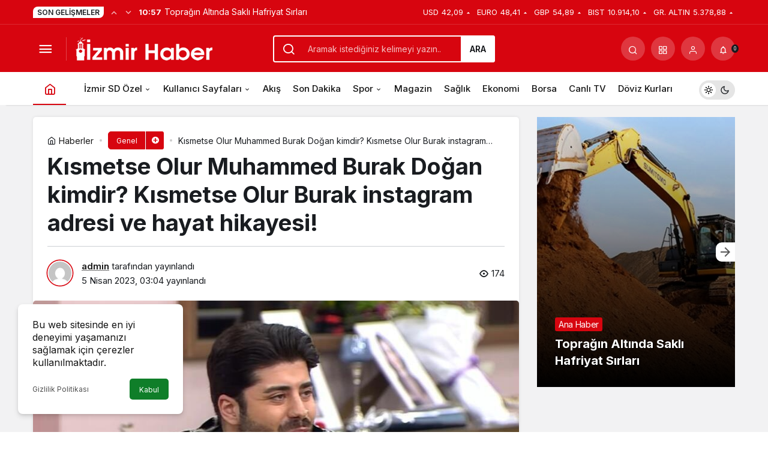

--- FILE ---
content_type: text/html; charset=UTF-8
request_url: https://izmirsondakika.com.tr/kismetse-olur-muhammed-burak-dogan-kimdir-kismetse-olur-burak-instagram-adresi-ve-hayat-hikayesi/
body_size: 18611
content:
<!doctype html>
<html lang="tr" prefix="og: http://ogp.me/ns#" class="light-mode" prefix="og: https://ogp.me/ns#">
<head>
	<meta charset="UTF-8">
	<meta http-equiv="X-UA-Compatible" content="IE=edge">
	<meta name="viewport" content="width=device-width, initial-scale=1, minimum-scale=1">
	<link rel="profile" href="https://gmpg.org/xfn/11">
		<style>img:is([sizes="auto" i], [sizes^="auto," i]) { contain-intrinsic-size: 3000px 1500px }</style>
	<link rel='preload' as='style' href='https://izmirsondakika.com.tr/wp-content/themes/kanews/assets/css/theme.min.css' />
<link rel='preload' as='style' href='https://izmirsondakika.com.tr/wp-content/themes/kanews/assets/css/theme-single.min.css' />
<link rel='preload' as='font' href='https://izmirsondakika.com.tr/wp-content/themes/kanews/assets/fonts/icomoon.woff' type='font/woff' crossorigin='anonymous' />

<!-- Rank Math PRO tarafından Arama Motoru Optimizasyonu - https://rankmath.com/ -->
<title>Kısmetse Olur Muhammed Burak Doğan kimdir? Kısmetse Olur Burak instagram adresi ve hayat hikayesi! - İzmir</title>
<meta name="description" content="Haber devam ediyor"/>
<meta name="robots" content="follow, index, max-snippet:-1, max-video-preview:-1, max-image-preview:large"/>
<link rel="canonical" href="https://izmirsondakika.com.tr/kismetse-olur-muhammed-burak-dogan-kimdir-kismetse-olur-burak-instagram-adresi-ve-hayat-hikayesi/" />
<meta property="og:locale" content="tr_TR" />
<meta property="og:type" content="article" />
<meta property="og:title" content="Kısmetse Olur Muhammed Burak Doğan kimdir? Kısmetse Olur Burak instagram adresi ve hayat hikayesi! - İzmir" />
<meta property="og:description" content="Haber devam ediyor" />
<meta property="og:url" content="https://izmirsondakika.com.tr/kismetse-olur-muhammed-burak-dogan-kimdir-kismetse-olur-burak-instagram-adresi-ve-hayat-hikayesi/" />
<meta property="og:site_name" content="İzmir Son Dakika" />
<meta property="article:section" content="Genel" />
<meta property="og:image" content="https://izmirsondakika.com.tr/wp-content/uploads/2023/04/9779-kismetse-olur-muhammed-burak-dogan-kimdir-kismetse-olur-burak-instagram-adresi-ve-hayat-hikayesi.jpg" />
<meta property="og:image:secure_url" content="https://izmirsondakika.com.tr/wp-content/uploads/2023/04/9779-kismetse-olur-muhammed-burak-dogan-kimdir-kismetse-olur-burak-instagram-adresi-ve-hayat-hikayesi.jpg" />
<meta property="og:image:width" content="809" />
<meta property="og:image:height" content="506" />
<meta property="og:image:alt" content="kismetse-olur-muhammed-burak-dogan-kimdir?-kismetse-olur-burak-instagram-adresi-ve-hayat-hikayesi!" />
<meta property="og:image:type" content="image/jpeg" />
<meta property="article:published_time" content="2023-04-05T03:04:14+00:00" />
<meta name="twitter:card" content="summary_large_image" />
<meta name="twitter:title" content="Kısmetse Olur Muhammed Burak Doğan kimdir? Kısmetse Olur Burak instagram adresi ve hayat hikayesi! - İzmir" />
<meta name="twitter:description" content="Haber devam ediyor" />
<meta name="twitter:image" content="https://izmirsondakika.com.tr/wp-content/uploads/2023/04/9779-kismetse-olur-muhammed-burak-dogan-kimdir-kismetse-olur-burak-instagram-adresi-ve-hayat-hikayesi.jpg" />
<meta name="twitter:label1" content="Yazan" />
<meta name="twitter:data1" content="admin" />
<meta name="twitter:label2" content="Okuma süresi" />
<meta name="twitter:data2" content="Bir dakikadan az" />
<script type="application/ld+json" class="rank-math-schema-pro">{"@context":"https://schema.org","@graph":[{"@type":["Person","Organization"],"@id":"https://izmirsondakika.com.tr/#person","name":"admin"},{"@type":"WebSite","@id":"https://izmirsondakika.com.tr/#website","url":"https://izmirsondakika.com.tr","name":"\u0130zmir Son Dakika","publisher":{"@id":"https://izmirsondakika.com.tr/#person"},"inLanguage":"tr"},{"@type":"ImageObject","@id":"https://izmirsondakika.com.tr/wp-content/uploads/2023/04/9779-kismetse-olur-muhammed-burak-dogan-kimdir-kismetse-olur-burak-instagram-adresi-ve-hayat-hikayesi.jpg","url":"https://izmirsondakika.com.tr/wp-content/uploads/2023/04/9779-kismetse-olur-muhammed-burak-dogan-kimdir-kismetse-olur-burak-instagram-adresi-ve-hayat-hikayesi.jpg","width":"809","height":"506","caption":"kismetse-olur-muhammed-burak-dogan-kimdir?-kismetse-olur-burak-instagram-adresi-ve-hayat-hikayesi!","inLanguage":"tr"},{"@type":"WebPage","@id":"https://izmirsondakika.com.tr/kismetse-olur-muhammed-burak-dogan-kimdir-kismetse-olur-burak-instagram-adresi-ve-hayat-hikayesi/#webpage","url":"https://izmirsondakika.com.tr/kismetse-olur-muhammed-burak-dogan-kimdir-kismetse-olur-burak-instagram-adresi-ve-hayat-hikayesi/","name":"K\u0131smetse Olur Muhammed Burak Do\u011fan kimdir? K\u0131smetse Olur Burak instagram adresi ve hayat hikayesi! - \u0130zmir","datePublished":"2023-04-05T03:04:14+00:00","dateModified":"2023-04-05T03:04:14+00:00","isPartOf":{"@id":"https://izmirsondakika.com.tr/#website"},"primaryImageOfPage":{"@id":"https://izmirsondakika.com.tr/wp-content/uploads/2023/04/9779-kismetse-olur-muhammed-burak-dogan-kimdir-kismetse-olur-burak-instagram-adresi-ve-hayat-hikayesi.jpg"},"inLanguage":"tr"},{"@type":"Person","@id":"https://izmirsondakika.com.tr/author/admin/","name":"admin","url":"https://izmirsondakika.com.tr/author/admin/","image":{"@type":"ImageObject","@id":"https://secure.gravatar.com/avatar/ad2f0b328d630d9bc03964e65d1601f4b4419fcff637ab036bf8daff6f00b136?s=96&amp;d=mm&amp;r=g","url":"https://secure.gravatar.com/avatar/ad2f0b328d630d9bc03964e65d1601f4b4419fcff637ab036bf8daff6f00b136?s=96&amp;d=mm&amp;r=g","caption":"admin","inLanguage":"tr"},"sameAs":["https://izmirsondakika.com.tr"]},{"@type":"Article","headline":"K\u0131smetse Olur Muhammed Burak Do\u011fan kimdir? K\u0131smetse Olur Burak instagram adresi ve hayat hikayesi! - \u0130zmir","datePublished":"2023-04-05T03:04:14+00:00","dateModified":"2023-04-05T03:04:14+00:00","articleSection":"Genel","author":{"@id":"https://izmirsondakika.com.tr/author/admin/","name":"admin"},"publisher":{"@id":"https://izmirsondakika.com.tr/#person"},"description":"Haber devam ediyor","name":"K\u0131smetse Olur Muhammed Burak Do\u011fan kimdir? K\u0131smetse Olur Burak instagram adresi ve hayat hikayesi! - \u0130zmir","@id":"https://izmirsondakika.com.tr/kismetse-olur-muhammed-burak-dogan-kimdir-kismetse-olur-burak-instagram-adresi-ve-hayat-hikayesi/#richSnippet","isPartOf":{"@id":"https://izmirsondakika.com.tr/kismetse-olur-muhammed-burak-dogan-kimdir-kismetse-olur-burak-instagram-adresi-ve-hayat-hikayesi/#webpage"},"image":{"@id":"https://izmirsondakika.com.tr/wp-content/uploads/2023/04/9779-kismetse-olur-muhammed-burak-dogan-kimdir-kismetse-olur-burak-instagram-adresi-ve-hayat-hikayesi.jpg"},"inLanguage":"tr","mainEntityOfPage":{"@id":"https://izmirsondakika.com.tr/kismetse-olur-muhammed-burak-dogan-kimdir-kismetse-olur-burak-instagram-adresi-ve-hayat-hikayesi/#webpage"}}]}</script>
<!-- /Rank Math WordPress SEO eklentisi -->

<link rel='dns-prefetch' href='//s.gravatar.com' />
<link rel='dns-prefetch' href='//fonts.googleapis.com' />
<link rel='dns-prefetch' href='//fonts.gstatic.com' />
<link rel='dns-prefetch' href='//cdnjs.cloudflare.com' />
<link rel='dns-prefetch' href='//www.google-analytics.com' />
<link rel="alternate" type="application/rss+xml" title="İzmir &raquo; akışı" href="https://izmirsondakika.com.tr/feed/" />
<link rel="alternate" type="application/rss+xml" title="İzmir &raquo; yorum akışı" href="https://izmirsondakika.com.tr/comments/feed/" />
<link rel="alternate" type="application/rss+xml" title="İzmir &raquo; Kısmetse Olur Muhammed Burak Doğan kimdir? Kısmetse Olur Burak instagram adresi ve hayat hikayesi! yorum akışı" href="https://izmirsondakika.com.tr/kismetse-olur-muhammed-burak-dogan-kimdir-kismetse-olur-burak-instagram-adresi-ve-hayat-hikayesi/feed/" />
<!-- Kanews Theme -->
<meta property="article:published_time" content="2023-04-05T03:04:14+00:00" />
<meta property="og:site_name" content="İzmir" />
<meta property="og:type" content="article" />
<meta property="og:url" content="https://izmirsondakika.com.tr/kismetse-olur-muhammed-burak-dogan-kimdir-kismetse-olur-burak-instagram-adresi-ve-hayat-hikayesi/" /><meta property="og:title" content="Kısmetse Olur Muhammed Burak Doğan kimdir? Kısmetse Olur Burak instagram adresi ve hayat hikayesi! - İzmir" />
<meta property="twitter:title" content="Kısmetse Olur Muhammed Burak Doğan kimdir? Kısmetse Olur Burak instagram adresi ve hayat hikayesi! - İzmir" /><meta name="twitter:card" content="summary_large_image" />
<meta property="og:image:width" content="809" />
<meta property="og:image:height" content="506" />
<meta property="og:image" content="https://izmirsondakika.com.tr/wp-content/uploads/2023/04/9779-kismetse-olur-muhammed-burak-dogan-kimdir-kismetse-olur-burak-instagram-adresi-ve-hayat-hikayesi.jpg" />
<meta property="twitter:image" content="https://izmirsondakika.com.tr/wp-content/uploads/2023/04/9779-kismetse-olur-muhammed-burak-dogan-kimdir-kismetse-olur-burak-instagram-adresi-ve-hayat-hikayesi.jpg" />
<!-- /Kanews Theme -->
<style id='rank-math-toc-block-style-inline-css'>
.wp-block-rank-math-toc-block nav ol{counter-reset:item}.wp-block-rank-math-toc-block nav ol li{display:block}.wp-block-rank-math-toc-block nav ol li:before{content:counters(item, ".") ". ";counter-increment:item}

</style>
<style id='global-styles-inline-css'>
:root{--wp--preset--aspect-ratio--square: 1;--wp--preset--aspect-ratio--4-3: 4/3;--wp--preset--aspect-ratio--3-4: 3/4;--wp--preset--aspect-ratio--3-2: 3/2;--wp--preset--aspect-ratio--2-3: 2/3;--wp--preset--aspect-ratio--16-9: 16/9;--wp--preset--aspect-ratio--9-16: 9/16;--wp--preset--color--black: #000000;--wp--preset--color--cyan-bluish-gray: #abb8c3;--wp--preset--color--white: #ffffff;--wp--preset--color--pale-pink: #f78da7;--wp--preset--color--vivid-red: #cf2e2e;--wp--preset--color--luminous-vivid-orange: #ff6900;--wp--preset--color--luminous-vivid-amber: #fcb900;--wp--preset--color--light-green-cyan: #7bdcb5;--wp--preset--color--vivid-green-cyan: #00d084;--wp--preset--color--pale-cyan-blue: #8ed1fc;--wp--preset--color--vivid-cyan-blue: #0693e3;--wp--preset--color--vivid-purple: #9b51e0;--wp--preset--gradient--vivid-cyan-blue-to-vivid-purple: linear-gradient(135deg,rgba(6,147,227,1) 0%,rgb(155,81,224) 100%);--wp--preset--gradient--light-green-cyan-to-vivid-green-cyan: linear-gradient(135deg,rgb(122,220,180) 0%,rgb(0,208,130) 100%);--wp--preset--gradient--luminous-vivid-amber-to-luminous-vivid-orange: linear-gradient(135deg,rgba(252,185,0,1) 0%,rgba(255,105,0,1) 100%);--wp--preset--gradient--luminous-vivid-orange-to-vivid-red: linear-gradient(135deg,rgba(255,105,0,1) 0%,rgb(207,46,46) 100%);--wp--preset--gradient--very-light-gray-to-cyan-bluish-gray: linear-gradient(135deg,rgb(238,238,238) 0%,rgb(169,184,195) 100%);--wp--preset--gradient--cool-to-warm-spectrum: linear-gradient(135deg,rgb(74,234,220) 0%,rgb(151,120,209) 20%,rgb(207,42,186) 40%,rgb(238,44,130) 60%,rgb(251,105,98) 80%,rgb(254,248,76) 100%);--wp--preset--gradient--blush-light-purple: linear-gradient(135deg,rgb(255,206,236) 0%,rgb(152,150,240) 100%);--wp--preset--gradient--blush-bordeaux: linear-gradient(135deg,rgb(254,205,165) 0%,rgb(254,45,45) 50%,rgb(107,0,62) 100%);--wp--preset--gradient--luminous-dusk: linear-gradient(135deg,rgb(255,203,112) 0%,rgb(199,81,192) 50%,rgb(65,88,208) 100%);--wp--preset--gradient--pale-ocean: linear-gradient(135deg,rgb(255,245,203) 0%,rgb(182,227,212) 50%,rgb(51,167,181) 100%);--wp--preset--gradient--electric-grass: linear-gradient(135deg,rgb(202,248,128) 0%,rgb(113,206,126) 100%);--wp--preset--gradient--midnight: linear-gradient(135deg,rgb(2,3,129) 0%,rgb(40,116,252) 100%);--wp--preset--font-size--small: 13px;--wp--preset--font-size--medium: 20px;--wp--preset--font-size--large: 36px;--wp--preset--font-size--x-large: 42px;--wp--preset--spacing--20: 0.44rem;--wp--preset--spacing--30: 0.67rem;--wp--preset--spacing--40: 1rem;--wp--preset--spacing--50: 1.5rem;--wp--preset--spacing--60: 2.25rem;--wp--preset--spacing--70: 3.38rem;--wp--preset--spacing--80: 5.06rem;--wp--preset--shadow--natural: 6px 6px 9px rgba(0, 0, 0, 0.2);--wp--preset--shadow--deep: 12px 12px 50px rgba(0, 0, 0, 0.4);--wp--preset--shadow--sharp: 6px 6px 0px rgba(0, 0, 0, 0.2);--wp--preset--shadow--outlined: 6px 6px 0px -3px rgba(255, 255, 255, 1), 6px 6px rgba(0, 0, 0, 1);--wp--preset--shadow--crisp: 6px 6px 0px rgba(0, 0, 0, 1);}:where(.is-layout-flex){gap: 0.5em;}:where(.is-layout-grid){gap: 0.5em;}body .is-layout-flex{display: flex;}.is-layout-flex{flex-wrap: wrap;align-items: center;}.is-layout-flex > :is(*, div){margin: 0;}body .is-layout-grid{display: grid;}.is-layout-grid > :is(*, div){margin: 0;}:where(.wp-block-columns.is-layout-flex){gap: 2em;}:where(.wp-block-columns.is-layout-grid){gap: 2em;}:where(.wp-block-post-template.is-layout-flex){gap: 1.25em;}:where(.wp-block-post-template.is-layout-grid){gap: 1.25em;}.has-black-color{color: var(--wp--preset--color--black) !important;}.has-cyan-bluish-gray-color{color: var(--wp--preset--color--cyan-bluish-gray) !important;}.has-white-color{color: var(--wp--preset--color--white) !important;}.has-pale-pink-color{color: var(--wp--preset--color--pale-pink) !important;}.has-vivid-red-color{color: var(--wp--preset--color--vivid-red) !important;}.has-luminous-vivid-orange-color{color: var(--wp--preset--color--luminous-vivid-orange) !important;}.has-luminous-vivid-amber-color{color: var(--wp--preset--color--luminous-vivid-amber) !important;}.has-light-green-cyan-color{color: var(--wp--preset--color--light-green-cyan) !important;}.has-vivid-green-cyan-color{color: var(--wp--preset--color--vivid-green-cyan) !important;}.has-pale-cyan-blue-color{color: var(--wp--preset--color--pale-cyan-blue) !important;}.has-vivid-cyan-blue-color{color: var(--wp--preset--color--vivid-cyan-blue) !important;}.has-vivid-purple-color{color: var(--wp--preset--color--vivid-purple) !important;}.has-black-background-color{background-color: var(--wp--preset--color--black) !important;}.has-cyan-bluish-gray-background-color{background-color: var(--wp--preset--color--cyan-bluish-gray) !important;}.has-white-background-color{background-color: var(--wp--preset--color--white) !important;}.has-pale-pink-background-color{background-color: var(--wp--preset--color--pale-pink) !important;}.has-vivid-red-background-color{background-color: var(--wp--preset--color--vivid-red) !important;}.has-luminous-vivid-orange-background-color{background-color: var(--wp--preset--color--luminous-vivid-orange) !important;}.has-luminous-vivid-amber-background-color{background-color: var(--wp--preset--color--luminous-vivid-amber) !important;}.has-light-green-cyan-background-color{background-color: var(--wp--preset--color--light-green-cyan) !important;}.has-vivid-green-cyan-background-color{background-color: var(--wp--preset--color--vivid-green-cyan) !important;}.has-pale-cyan-blue-background-color{background-color: var(--wp--preset--color--pale-cyan-blue) !important;}.has-vivid-cyan-blue-background-color{background-color: var(--wp--preset--color--vivid-cyan-blue) !important;}.has-vivid-purple-background-color{background-color: var(--wp--preset--color--vivid-purple) !important;}.has-black-border-color{border-color: var(--wp--preset--color--black) !important;}.has-cyan-bluish-gray-border-color{border-color: var(--wp--preset--color--cyan-bluish-gray) !important;}.has-white-border-color{border-color: var(--wp--preset--color--white) !important;}.has-pale-pink-border-color{border-color: var(--wp--preset--color--pale-pink) !important;}.has-vivid-red-border-color{border-color: var(--wp--preset--color--vivid-red) !important;}.has-luminous-vivid-orange-border-color{border-color: var(--wp--preset--color--luminous-vivid-orange) !important;}.has-luminous-vivid-amber-border-color{border-color: var(--wp--preset--color--luminous-vivid-amber) !important;}.has-light-green-cyan-border-color{border-color: var(--wp--preset--color--light-green-cyan) !important;}.has-vivid-green-cyan-border-color{border-color: var(--wp--preset--color--vivid-green-cyan) !important;}.has-pale-cyan-blue-border-color{border-color: var(--wp--preset--color--pale-cyan-blue) !important;}.has-vivid-cyan-blue-border-color{border-color: var(--wp--preset--color--vivid-cyan-blue) !important;}.has-vivid-purple-border-color{border-color: var(--wp--preset--color--vivid-purple) !important;}.has-vivid-cyan-blue-to-vivid-purple-gradient-background{background: var(--wp--preset--gradient--vivid-cyan-blue-to-vivid-purple) !important;}.has-light-green-cyan-to-vivid-green-cyan-gradient-background{background: var(--wp--preset--gradient--light-green-cyan-to-vivid-green-cyan) !important;}.has-luminous-vivid-amber-to-luminous-vivid-orange-gradient-background{background: var(--wp--preset--gradient--luminous-vivid-amber-to-luminous-vivid-orange) !important;}.has-luminous-vivid-orange-to-vivid-red-gradient-background{background: var(--wp--preset--gradient--luminous-vivid-orange-to-vivid-red) !important;}.has-very-light-gray-to-cyan-bluish-gray-gradient-background{background: var(--wp--preset--gradient--very-light-gray-to-cyan-bluish-gray) !important;}.has-cool-to-warm-spectrum-gradient-background{background: var(--wp--preset--gradient--cool-to-warm-spectrum) !important;}.has-blush-light-purple-gradient-background{background: var(--wp--preset--gradient--blush-light-purple) !important;}.has-blush-bordeaux-gradient-background{background: var(--wp--preset--gradient--blush-bordeaux) !important;}.has-luminous-dusk-gradient-background{background: var(--wp--preset--gradient--luminous-dusk) !important;}.has-pale-ocean-gradient-background{background: var(--wp--preset--gradient--pale-ocean) !important;}.has-electric-grass-gradient-background{background: var(--wp--preset--gradient--electric-grass) !important;}.has-midnight-gradient-background{background: var(--wp--preset--gradient--midnight) !important;}.has-small-font-size{font-size: var(--wp--preset--font-size--small) !important;}.has-medium-font-size{font-size: var(--wp--preset--font-size--medium) !important;}.has-large-font-size{font-size: var(--wp--preset--font-size--large) !important;}.has-x-large-font-size{font-size: var(--wp--preset--font-size--x-large) !important;}
:where(.wp-block-post-template.is-layout-flex){gap: 1.25em;}:where(.wp-block-post-template.is-layout-grid){gap: 1.25em;}
:where(.wp-block-columns.is-layout-flex){gap: 2em;}:where(.wp-block-columns.is-layout-grid){gap: 2em;}
:root :where(.wp-block-pullquote){font-size: 1.5em;line-height: 1.6;}
</style>
<link rel='stylesheet' id='zuck-css' href='https://izmirsondakika.com.tr/wp-content/plugins/kanews-stories/assets/zuck.min.css' media='all' />
<link rel='stylesheet' id='kanews-theme-css' href='https://izmirsondakika.com.tr/wp-content/themes/kanews/assets/css/theme.min.css' media='all' />
<style id='kanews-theme-inline-css'>
 .kanews-post-thumb:before, .kanews-slider-wrapper:not(.slick-initialized):before, .kanews-slide-thumb:before{background-image:url(https://demo.kanthemes.com.tr/kanews/wp-content/uploads/2022/02/logo.svg)}.dark-mode .site-header-logo img{content:url(https://izmirsondakika.com.tr/wp-content/uploads/2022/11/izmirsondakika.fw_.png);width:228px}@media (min-width:992px){.kanews-post-headline{}}.kanews-category-2.kanews-category{--kan-theme-color:#a06e23 !important}.kanews-category-5.kanews-category{--kan-theme-color:#048fa0 !important}.kanews-category-8.kanews-category{--kan-theme-color:#3f51b5 !important}
</style>
<link rel='stylesheet' id='kanews-theme-single-css' href='https://izmirsondakika.com.tr/wp-content/themes/kanews/assets/css/theme-single.min.css' media='all' />
<style id='kanews-theme-single-inline-css'>
@media (min-width:992px){.kanews-article-title{}}@media (min-width:992px){.kanews-article-title+p{}}@media (min-width:992px){.kanews-article-meta{}}@media (min-width:992px){.kanews-article-content li, .kanews-article-content p, .kanews-article-content{}}
</style>
<link rel='stylesheet' id='kanews-dark-theme-css' href='https://izmirsondakika.com.tr/wp-content/themes/kanews/assets/css/dark.min.css' media='all' />
<link rel="https://api.w.org/" href="https://izmirsondakika.com.tr/wp-json/" /><link rel="alternate" title="JSON" type="application/json" href="https://izmirsondakika.com.tr/wp-json/wp/v2/posts/9779" /><meta name="generator" content="WordPress 6.8.3" />
<link rel='shortlink' href='https://izmirsondakika.com.tr/?p=9779' />
<link rel="alternate" title="oEmbed (JSON)" type="application/json+oembed" href="https://izmirsondakika.com.tr/wp-json/oembed/1.0/embed?url=https%3A%2F%2Fizmirsondakika.com.tr%2Fkismetse-olur-muhammed-burak-dogan-kimdir-kismetse-olur-burak-instagram-adresi-ve-hayat-hikayesi%2F" />
<link rel="alternate" title="oEmbed (XML)" type="text/xml+oembed" href="https://izmirsondakika.com.tr/wp-json/oembed/1.0/embed?url=https%3A%2F%2Fizmirsondakika.com.tr%2Fkismetse-olur-muhammed-burak-dogan-kimdir-kismetse-olur-burak-instagram-adresi-ve-hayat-hikayesi%2F&#038;format=xml" />
<script id="kanews-theme-schema" type="application/ld+json">{"@context": "https://schema.org","@graph": [
 {
 "@type": "Organization",
 "@id": "https://izmirsondakika.com.tr/#organization",
 "url": "https://izmirsondakika.com.tr/",
 "name": "İzmir",
 "logo": {
 "@type": "ImageObject",
 "url": "https://izmirsondakika.com.tr/wp-content/uploads/2022/11/izmirsondakika.fw_.png",
 "width": "228",
 "height": "39"
 }
 },
 {
 "@type": "ImageObject",
 "@id": "https://izmirsondakika.com.tr/kismetse-olur-muhammed-burak-dogan-kimdir-kismetse-olur-burak-instagram-adresi-ve-hayat-hikayesi/#primaryImage",
 "url": "https://izmirsondakika.com.tr/wp-content/uploads/2023/04/9779-kismetse-olur-muhammed-burak-dogan-kimdir-kismetse-olur-burak-instagram-adresi-ve-hayat-hikayesi.jpg",
 "width": 809,
 "height": 506,
 "inLanguage": "tr"
 },
 {
 "@type": "WebSite",
 "@id": "https://izmirsondakika.com.tr/#website",
 "url": "https://izmirsondakika.com.tr",
 "name": "İzmir",
 "description": "Haber",
 "publisher": {
 "@id": "https://izmirsondakika.com.tr/#organization"
 },
 "inLanguage": "tr",
 "potentialAction": {
 "@type": "SearchAction",
 "target": "https://izmirsondakika.com.tr/?s={search_term_string}",
 "query-input": "required name=search_term_string"
 }
 },
 {
 "@type": "WebPage",
 "@id": "https://izmirsondakika.com.tr/kismetse-olur-muhammed-burak-dogan-kimdir-kismetse-olur-burak-instagram-adresi-ve-hayat-hikayesi/#webpage",
 "url": "https://izmirsondakika.com.tr/kismetse-olur-muhammed-burak-dogan-kimdir-kismetse-olur-burak-instagram-adresi-ve-hayat-hikayesi/",
 "inLanguage": "tr",
 "name": "Kısmetse Olur Muhammed Burak Doğan kimdir? Kısmetse Olur Burak instagram adresi ve hayat hikayesi! - İzmir",
 "isPartOf": {
 "@id": "https://izmirsondakika.com.tr/#website"
 },
 "primaryImageOfPage": {
 "@id": "https://izmirsondakika.com.tr/kismetse-olur-muhammed-burak-dogan-kimdir-kismetse-olur-burak-instagram-adresi-ve-hayat-hikayesi/#primaryImage"
 }
 },
 {
 "@id": "#post-9779",
 "@type": "NewsArticle",
 "headline": "Kısmetse Olur Muhammed Burak Doğan kimdir? Kısmetse Olur Burak instagram adresi ve hayat hikayesi! - İzmir",
 "url": "https://izmirsondakika.com.tr/kismetse-olur-muhammed-burak-dogan-kimdir-kismetse-olur-burak-instagram-adresi-ve-hayat-hikayesi/",
 "isPartOf": {
 "@id": "https://izmirsondakika.com.tr/kismetse-olur-muhammed-burak-dogan-kimdir-kismetse-olur-burak-instagram-adresi-ve-hayat-hikayesi/#webpage"
 },
 "inLanguage": "tr",
 "author": {
 "@type": "Person",
 "name": "admin",
 "url": "https://izmirsondakika.com.tr/author/"
 },
 "articleSection": "Genel",
 "datePublished": "2023-04-05T03:04:14+00:00",
 "dateModified": "2023-04-05T03:04:14+00:00",
 "publisher": {
 "@id": "https://izmirsondakika.com.tr/#organization"
 },
 "image": {
 "@id": "https://izmirsondakika.com.tr/kismetse-olur-muhammed-burak-dogan-kimdir-kismetse-olur-burak-instagram-adresi-ve-hayat-hikayesi/#primaryImage"
 },
 "mainEntityOfPage": {
 "@id": "https://izmirsondakika.com.tr/kismetse-olur-muhammed-burak-dogan-kimdir-kismetse-olur-burak-instagram-adresi-ve-hayat-hikayesi/#webpage"
 }
 }
]}</script>
<script id="kanews-schema-breadcrumb" type="application/ld+json">{
 "@context": "http://schema.org",
 "@type": "BreadcrumbList",
 "id": "https://izmirsondakika.com.tr/kismetse-olur-muhammed-burak-dogan-kimdir-kismetse-olur-burak-instagram-adresi-ve-hayat-hikayesi#breadcrumb",
 "itemListElement": [
 {
 "@type": "ListItem",
 "position": 1,
 "item": {
 "@id": "https://izmirsondakika.com.tr",
 "name": "Haberler"
 }
 },
 {
 "@type": "ListItem",
 "position": 2,
 "item": {
 "@id": "https://izmirsondakika.com.tr/kategori/genel/",
 "name": "Genel"
 }
 },
 {
 "@type": "ListItem",
 "position": 3,
 "item": {
 "@id": "https://izmirsondakika.com.tr/kismetse-olur-muhammed-burak-dogan-kimdir-kismetse-olur-burak-instagram-adresi-ve-hayat-hikayesi/",
 "name": "K\u0131smetse Olur Muhammed Burak Do\u011fan kimdir? K\u0131smetse Olur Burak instagram adresi ve hayat hikayesi!"
 }
 }
 ]
}</script><link rel="icon" href="https://izmirsondakika.com.tr/wp-content/uploads/2022/11/izmirfavicon.fw_.png" sizes="32x32" />
<link rel="icon" href="https://izmirsondakika.com.tr/wp-content/uploads/2022/11/izmirfavicon.fw_.png" sizes="192x192" />
<link rel="apple-touch-icon" href="https://izmirsondakika.com.tr/wp-content/uploads/2022/11/izmirfavicon.fw_.png" />
<meta name="msapplication-TileImage" content="https://izmirsondakika.com.tr/wp-content/uploads/2022/11/izmirfavicon.fw_.png" />
<meta name="theme-color" content="#e50914" />
			<meta name="msapplication-navbutton-color" content="#e50914" />
			<meta name="apple-mobile-web-app-status-bar-style" content="#e50914" /></head>

<body class="wp-singular post-template-default single single-post postid-9779 single-format-standard wp-theme-kanews css-transitions-only-after-page-load kanews-theme-by-kanthemes category-3 single-layout-box">
		<div id="page" class="site-wrapper">
		
			<div class="site-head site-head-1">
    <header id="header" class="site-header">
    <div class="site-header-wrapper header-skin-dark">
                <div class="site-subheader hidden-mobile">
    <div class="container">
      <div class="row site-row align-items-center justify-content-between">
        <div class="col">
          <div class="site-subheader-left d-flex flex-wrap no-gutters align-items-center">
            <div class="kanews-ticker-wrapper col pr-0"><div class="row no-gutters"><div class="col-auto"><div class="kanews-ticker-heading"><span>Son Gelişmeler</span></div></div><div class="kanews-ticker-control col-auto"><button class="kanews-ticker-prev" aria-label="Önceki"><i class="icon-arrow"></i></button><button aria-label="Sonraki" class="kanews-ticker-next"><i class="icon-arrow icon-180deg"></i></button></div><div class="kanews-ticker col"><ul class="kanews-ticker-slider"><li><a href="https://izmirsondakika.com.tr/topragin-altinda-sakli-hafriyat-sirlari/"><span class="kanews-ticker-date hidden-mobile">10:57 </span> <div class="kanews-ticker-title truncate truncate-1">Toprağın Altında Saklı Hafriyat Sırları</div></a></li><li><a href="https://izmirsondakika.com.tr/basit-ve-etkili-masaj-teknikleri-rahatlatici-masaj-nasil-yapilir/"><span class="kanews-ticker-date hidden-mobile">12:11 </span> <div class="kanews-ticker-title truncate truncate-1">Basit ve etkili masaj teknikleri &#8211; Rahatlatıcı masaj nasıl yapılır?</div></a></li><li><a href="https://izmirsondakika.com.tr/izmir-peyzaj-ve-bahce-duzenleme/"><span class="kanews-ticker-date hidden-mobile">17:13 </span> <div class="kanews-ticker-title truncate truncate-1">İzmir Peyzaj ve Bahçe Düzenleme</div></a></li><li><a href="https://izmirsondakika.com.tr/sermed-havuz/"><span class="kanews-ticker-date hidden-mobile">12:56 </span> <div class="kanews-ticker-title truncate truncate-1">Sermed Havuz</div></a></li><li><a href="https://izmirsondakika.com.tr/endustriyel-mekanizmalarda-kullanilan-bilesenler/"><span class="kanews-ticker-date hidden-mobile">8:44 </span> <div class="kanews-ticker-title truncate truncate-1">Endüstriyel Mekanizmalarda Kullanılan Bileşenler</div></a></li></ul></div></div></div>          </div>
        </div>
        <div class="col-auto">
          <div class="site-subheader-right d-flex flex-wrap align-items-center">
            		<div class="site-currencies"><div class="d-flex"><div class="site-currencies-item site-currencies-up-item"><span class="site-currencies-name">USD</span><span class="site-currencies-value">42,09</span><span class="site-currencies-change"><i class="icon-caret"></i></i></span></div><div class="site-currencies-item site-currencies-up-item"><span class="site-currencies-name">EURO</span><span class="site-currencies-value">48,41</span><span class="site-currencies-change"><i class="icon-caret"></i></i></span></div><div class="site-currencies-item site-currencies-up-item"><span class="site-currencies-name">GBP</span><span class="site-currencies-value">54,89</span><span class="site-currencies-change"><i class="icon-caret"></i></i></span></div><div class="site-currencies-item site-currencies-up-item"><span class="site-currencies-name">BIST</span><span class="site-currencies-value">10.914,10</span><span class="site-currencies-change"><i class="icon-caret"></i></i></span></div><div class="site-currencies-item site-currencies-up-item"><span class="site-currencies-name">GR. ALTIN</span><span class="site-currencies-value">5.378,88</span><span class="site-currencies-change"><i class="icon-caret"></i></i></span></div></div></div>
		          </div>
        </div>
      </div>
    </div>
  </div>
      
      <div class="site-header-top">
        <div class="container">
          <div class="row site-row justify-content-between align-items-center">

            <div class="col-auto col-lg">
              <div class="site-header-top-left d-flex align-items-center">
                <button aria-label="Menü" class="site-mobil-menu-btn hidden-desktop" data-toggle="site-menu-block"><i class="icon-menu icon-3x"></i></button>
                <button class="site-drawer-menu-btn hidden-mobile" aria-label="Menüyü Aç" data-toggle="site-menu-block"><i class="icon-menu icon-3x"></i></button>                <div class="site-header-logo"><a href="https://izmirsondakika.com.tr/" title="İzmir"><img class="logo-light" src="https://izmirsondakika.com.tr/wp-content/uploads/2022/11/izmirsondakika.fw_.png" srcset="https://izmirsondakika.com.tr/wp-content/uploads/2022/11/izmirsondakika.fw_.png 2x, https://izmirsondakika.com.tr/wp-content/uploads/2022/11/izmirsondakika.fw_.png 1x" alt="" width="228" height="39" /></a></div>              </div>
            </div>

                          <div class="col hidden-mobile">
                <div class="site-header-top-center">
                  <form role="search" method="get" class="site-header-search-form " action="https://izmirsondakika.com.tr/">
			<i class="icon-search"></i>
			<input data-style="row" class="kanews-ajax-search" type="text" placeholder="Aramak istediğiniz kelimeyi yazın.." value="" name="s" />
			<button type="submit">Ara</button>
			<div id="kanews-loader"></div>
		</form>                </div>
              </div>
            
            <div class="col-auto col-lg">
              <div class="site-header-top-right">
                                                                  <div id="site-header-search" class="kanews-ajax-search-wrapper hidden-mobile"> <button aria-label="Arama Yap" class="header-btn-icon" data-toggle="site-header-search-wrapper"><i class="icon-search"></i></button>
		<div id="site-header-search-wrapper" class="is-hidden"><form role="search" method="get" class="site-header-search-form" action="https://izmirsondakika.com.tr/">
		<input class="kanews-ajax-search" type="text" placeholder="Aramak istediğiniz kelimeyi yazın.." value="" name="s" />
		<button aria-label="Arama Yap type="submit"><span class="icon-search icon-2x"></span></button><p>Aradığınız kelimeyi yazın ve entera basın, kapatmak için esc butonuna tıklayın.</p>
		<div id="kanews-loader"></div></form><div class="kanews-popup-close-btn search-close-btn"><i class="icon-close"></i></div></div></div>                                <div class="site-header-action "><button role="button" aria-expanded="false" data-toggle="site-header-action-content" aria-label="Servisler" class="header-btn-icon"><i aria-hidden="true" class="icon-grid"></i></button><div id="site-header-action-content"><div class="site-header-action-wrapper kanews-scroll site-header-action-style2"><button data-toggle="site-header-action-content" aria-label="Kapat"><i class="icon-close"></i></button><div class="site-header-action-btn-group"><div class="onjkln2">Hızlı Erişim</div><a href="https://izmirsondakika.com.tr/son-dakika/"   class="site-header-action-btn"><div class="site-header-action-btn-wrapper" ><div class="site-header-action-icon bg-primary" ><i class="icon-bolt"></i></div><div class="site-header-action-content"><div class="site-header-action-name">Son Dakika</div><div class="site-header-action-desc truncate truncate-2">Günün son gelişmelerine yakından bakın.</div></div></div></a><a href="https://izmirsondakika.com.tr/covid-19/"   class="site-header-action-btn"><div class="site-header-action-btn-wrapper" style="background-color:rgb(3, 66, 45, 0.25)"><div class="site-header-action-icon bg-primary" style="background: #03422d"><i class="icon-covid"></i></div><div class="site-header-action-content"><div class="site-header-action-name">Covid 19</div><div class="site-header-action-desc truncate truncate-2">Pandeminin detayları..</div></div></div></a><a href="https://izmirsondakika.com.tr/doviz-kurlari/"   class="site-header-action-btn"><div class="site-header-action-btn-wrapper" style="background-color:rgb(64, 140, 43, 0.25)"><div class="site-header-action-icon bg-primary" style="background: #408c2b"><i class="icon-money"></i></div><div class="site-header-action-content"><div class="site-header-action-name">Döviz Kurlar</div><div class="site-header-action-desc truncate truncate-2">Piyasanın kalbine yakından göz atın.</div></div></div></a><a href="https://izmirsondakika.com.tr/kripto-para-piyasalari/"   class="site-header-action-btn"><div class="site-header-action-btn-wrapper" style="background-color:rgb(181, 120, 41, 0.25)"><div class="site-header-action-icon bg-primary" style="background: #b57829"><i class="icon-bitcoin"></i></div><div class="site-header-action-content"><div class="site-header-action-name">Kripto Paralar</div><div class="site-header-action-desc truncate truncate-2">Kripto para piyasalarında son durum!</div></div></div></a><a href="https://izmirsondakika.com.tr/hava-durumu-2/"   class="site-header-action-btn"><div class="site-header-action-btn-wrapper" style="background-color:rgb(32, 111, 214, 0.25)"><div class="site-header-action-icon bg-primary" style="background: #206fd6"><i class="icon-sun"></i></div><div class="site-header-action-content"><div class="site-header-action-name">Hava Durumu</div><div class="site-header-action-desc truncate truncate-2"></div></div></div></a><a href="https://izmirsondakika.com.tr/mac-merkezi/"   class="site-header-action-btn"><div class="site-header-action-btn-wrapper" ><div class="site-header-action-icon bg-primary" ><i class="icon-mic"></i></div><div class="site-header-action-content"><div class="site-header-action-name">Maç Merkezi</div><div class="site-header-action-desc truncate truncate-2"></div></div></div></a><a href="https://izmirsondakika.com.tr/puan-durumu/"   class="site-header-action-btn"><div class="site-header-action-btn-wrapper" style="background-color:rgb(27, 154, 186, 0.25)"><div class="site-header-action-icon bg-primary" style="background: #1b9aba"><i class="icon-standings"></i></div><div class="site-header-action-content"><div class="site-header-action-name">Puan Durumu</div><div class="site-header-action-desc truncate truncate-2"></div></div></div></a><a href="https://izmirsondakika.com.tr/gazete-mansetleri/"   class="site-header-action-btn"><div class="site-header-action-btn-wrapper" style="background-color:rgb(45, 45, 45, 0.25)"><div class="site-header-action-icon bg-primary" style="background: #2d2d2d"><i class="icon-newspaper"></i></div><div class="site-header-action-content"><div class="site-header-action-name">Gazeteler</div><div class="site-header-action-desc truncate truncate-2">Günün gazete manşetlerini inceleyin.</div></div></div></a><a href="https://izmirsondakika.com.tr/canli-tv/"   class="site-header-action-btn"><div class="site-header-action-btn-wrapper" style="background-color:rgb(39, 173, 117, 0.25)"><div class="site-header-action-icon bg-primary" style="background: #27ad75"><i class="icon-live"></i></div><div class="site-header-action-content"><div class="site-header-action-name">Canlı Tv</div><div class="site-header-action-desc truncate truncate-2"></div></div></div></a><a href="https://izmirsondakika.com.tr/emtia/"   class="site-header-action-btn"><div class="site-header-action-btn-wrapper" style="background-color:rgb(209, 216, 4, 0.25)"><div class="site-header-action-icon bg-primary" style="background: #d1d804"><i class="icon-star"></i></div><div class="site-header-action-content"><div class="site-header-action-name">Emtia</div><div class="site-header-action-desc truncate truncate-2">Emtia'larda son durum!</div></div></div></a><a href="https://izmirsondakika.com.tr/namaz-vakitleri/"   class="site-header-action-btn"><div class="site-header-action-btn-wrapper" style="background-color:rgb(63, 157, 204, 0.25)"><div class="site-header-action-icon bg-primary" style="background: #3f9dcc"><i class="icon-moon-fill"></i></div><div class="site-header-action-content"><div class="site-header-action-name">Namaz Vakitleri</div><div class="site-header-action-desc truncate truncate-2"></div></div></div></a><a href="https://izmirsondakika.com.tr/yol-durumu/"   class="site-header-action-btn"><div class="site-header-action-btn-wrapper" style="background-color:rgb(86, 86, 86, 0.25)"><div class="site-header-action-icon bg-primary" style="background: #565656"><i class="icon-traffic"></i></div><div class="site-header-action-content"><div class="site-header-action-name">Yol Durumu</div><div class="site-header-action-desc truncate truncate-2"></div></div></div></a></div></div></div></div>                <button data-toggle="kanews-modal-login" aria-label="Giriş Yap" class="header-btn-icon"><i class="icon-user"></i></button>                <div class="kanews-notifications-item" data-user-id="0" data-new-count="" data-toggle="kanews-notifications"><button  aria-label="Bildirimler (0)."  class="kanews-notification-button header-btn-icon"><i class="icon-notifications"></i><span class="kanews-notifications-count">0</span></button><div id="kanews-notifications" class="kanews-notifications-content"><div class="kanews-notifications-header d-flex justify-content-between">Bildirimler<span class="pull-right"></span></div><div class="kanews_widget_tab_menu">
      <div class="kanews-tab">
        <ul class="nav nav-tabs d-flex flex-wrap p-0 mb-0" role="tablist" id="kanewsTab-Not">
          <li role="presentation" class="nav-item"><div class="nav-link active" id="kanewsTab-Not1x" data-toggle="tab" href="#kanewsTab-Not1" role="tab" data-controls="kanewsTab-Not1" data-selected="true">Sosyal (0)</div></li>
          <li role="presentation" class="nav-item"><div class="nav-link" id="kanewsTab-Not2x" data-toggle="tab" href="#kanewsTab-Not2" role="tab" data-controls="kanewsTab-Not2" data-selected="false">Takip (0)</div></li>
          </ul><div class="tab-content" id="kanewsTab-NotContent-1"><div class="tab-pane fade show active" id="kanewsTab-Not1" role="tabpanel" data-labelledby="kanewsTab-Not1x"><ul><li>Bildiriminiz bulunmamaktadır.</li></ul></div><div class="tab-pane fade" id="kanewsTab-Not2" role="tabpanel" data-labelledby="kanewsTab-Not2x"><ul><li>Bildiriminiz bulunmamaktadır.</li></ul></div></div></div></div></div></div>              </div>
            </div>

          </div>
        </div>
      </div>
    </div>

    <div id="site-menu-block"><div class="container"><div class="row">		<div class="col-12 justify-content-between site-menu-block-footer d-flex flex-wrap align-items-center">
		<div class="site-social-links "><ul class="d-flex justify-content-end"><li><a rel="nofollow" title="Facebook" href="#"><i class="icon-facebook"></i></a></li><li><a rel="nofollow" title="Twitter" href="#"><i class="icon-twitter"></i></a></li><li><a rel="nofollow" title="Instagram" href="#"><i class="icon-instagram"></i></a></li></ul></div>                        <div class="site-footer-menu">
                <ul id="menu-footer" class="d-flex flex-wrap justify-content-center gap-1"><li id="menu-item-902" class="menu-item menu-item-type-custom menu-item-object-custom menu-item-902"><a href="https://demo.kanthemes.com.tr/kanews/yazarlar/"><span>Yazarlarımız</span></a></li>
<li id="menu-item-1084" class="menu-item menu-item-type-post_type menu-item-object-page menu-item-1084"><a href="https://izmirsondakika.com.tr/kunye/"><span>Künye</span></a></li>
<li id="menu-item-1085" class="menu-item menu-item-type-post_type menu-item-object-page menu-item-1085"><a href="https://izmirsondakika.com.tr/hesabim/"><span>Hesabım</span></a></li>
<li id="menu-item-1086" class="menu-item menu-item-type-post_type menu-item-object-page menu-item-1086"><a href="https://izmirsondakika.com.tr/gizlilik-politikasi/"><span>Gizlilik politikası</span></a></li>
<li id="menu-item-1087" class="menu-item menu-item-type-post_type menu-item-object-page menu-item-1087"><a href="https://izmirsondakika.com.tr/iletisim/"><span>İletişim</span></a></li>
<li id="menu-item-13808" class="menu-item menu-item-type-custom menu-item-object-custom menu-item-13808"><a href="https://www.ogretmensesi.com/"><span>Öğretmen Haber</span></a></li>
</ul>              </div>
                      
          </div>
		</div></div></div>  </header>

  <nav id="navbar" class="site-navbar hidden-mobile navbar-skin-light">
    <div class="site-navbar-wrapper site-navbar-wrapper-fixed">
      <div class="container">
        <div class="navbar-row">
                      <div class="col-auto no-gutter">
              <ul class="site-navbar-nav">
                <li class="current-menu-item home-btn"><a aria-label="Ana sayfa" href="https://izmirsondakika.com.tr/"><i class="icon-home"></i></a></li>
              </ul>
            </div>
                    <ul id="menu-navbar" class="site-navbar-nav"><li id="menu-item-1257" class="menu-item menu-item-type-custom menu-item-object-custom menu-item-has-children menu-item-1257"><a href="#"><span>İzmir SD Özel</span></a>
<ul class="sub-menu">
	<li id="menu-item-1260" class="menu-item menu-item-type-post_type menu-item-object-page menu-item-1260"><a href="https://izmirsondakika.com.tr/kunye/"><span>Künye</span></a></li>
	<li id="menu-item-1261" class="menu-item menu-item-type-post_type menu-item-object-page menu-item-1261"><a href="https://izmirsondakika.com.tr/gizlilik-politikasi/"><span>Gizlilik politikası</span></a></li>
	<li id="menu-item-1259" class="menu-item menu-item-type-post_type menu-item-object-page menu-item-1259"><a href="https://izmirsondakika.com.tr/iletisim/"><span>İletişim</span></a></li>
</ul>
</li>
<li id="menu-item-1272" class="menu-item menu-item-type-custom menu-item-object-custom menu-item-has-children menu-item-1272"><a href="#"><span>Kullanıcı Sayfaları</span></a>
<ul class="sub-menu">
	<li id="menu-item-1258" class="menu-item menu-item-type-post_type menu-item-object-page menu-item-1258"><a href="https://izmirsondakika.com.tr/hesabim/"><span>Hesabım</span></a></li>
	<li id="menu-item-1276" class="menu-item menu-item-type-post_type menu-item-object-page menu-item-1276"><a href="https://izmirsondakika.com.tr/odeme/"><span>Ödeme</span></a></li>
	<li id="menu-item-1277" class="menu-item menu-item-type-post_type menu-item-object-page menu-item-1277"><a href="https://izmirsondakika.com.tr/sepet/"><span>Sepet</span></a></li>
</ul>
</li>
<li id="menu-item-1262" class="menu-item menu-item-type-post_type menu-item-object-page menu-item-1262"><a href="https://izmirsondakika.com.tr/akis/"><span>Akış</span></a></li>
<li id="menu-item-1263" class="menu-item menu-item-type-post_type menu-item-object-page menu-item-1263"><a href="https://izmirsondakika.com.tr/son-dakika/"><span>Son Dakika</span></a></li>
<li id="menu-item-1264" class="menu-item menu-item-type-taxonomy menu-item-object-category menu-item-has-children menu-item-1264"><a href="https://izmirsondakika.com.tr/kategori/spor/"><span>Spor</span></a>
<ul class="sub-menu">
	<li id="menu-item-1265" class="menu-item menu-item-type-taxonomy menu-item-object-category menu-item-1265"><a href="https://izmirsondakika.com.tr/kategori/spor/fenerbahce/"><span>Fenerbahçe</span></a></li>
	<li id="menu-item-1266" class="menu-item menu-item-type-taxonomy menu-item-object-category menu-item-1266"><a href="https://izmirsondakika.com.tr/kategori/spor/besiktas/"><span>Beşiktaş</span></a></li>
	<li id="menu-item-1267" class="menu-item menu-item-type-taxonomy menu-item-object-category menu-item-1267"><a href="https://izmirsondakika.com.tr/kategori/spor/trabzonspor/"><span>Trabzonspor</span></a></li>
	<li id="menu-item-1268" class="menu-item menu-item-type-taxonomy menu-item-object-category menu-item-1268"><a href="https://izmirsondakika.com.tr/kategori/spor/galatasaray/"><span>Galatasaray</span></a></li>
</ul>
</li>
<li id="menu-item-1269" class="menu-item menu-item-type-taxonomy menu-item-object-category menu-item-1269"><a href="https://izmirsondakika.com.tr/kategori/magazin/"><span>Magazin</span></a></li>
<li id="menu-item-1270" class="menu-item menu-item-type-taxonomy menu-item-object-category menu-item-1270"><a href="https://izmirsondakika.com.tr/kategori/saglik/"><span>Sağlık</span></a></li>
<li id="menu-item-1271" class="menu-item menu-item-type-taxonomy menu-item-object-category menu-item-1271"><a href="https://izmirsondakika.com.tr/kategori/ekonomi/"><span>Ekonomi</span></a></li>
<li id="menu-item-1273" class="menu-item menu-item-type-post_type menu-item-object-page menu-item-1273"><a href="https://izmirsondakika.com.tr/borsa/"><span>Borsa</span></a></li>
<li id="menu-item-1274" class="menu-item menu-item-type-post_type menu-item-object-page menu-item-1274"><a href="https://izmirsondakika.com.tr/canli-tv/"><span>Canlı TV</span></a></li>
<li id="menu-item-1275" class="menu-item menu-item-type-post_type menu-item-object-page menu-item-1275"><a href="https://izmirsondakika.com.tr/doviz-kurlari/"><span>Döviz Kurları</span></a></li>
</ul>          <div class="kanews-mode-change" tabindex="0" role="switch" aria-label="Mod Değiştir" aria-checked="false"><div class="kanews-switch-button" aria-hidden="true"><div class="kanews-switch" aria-hidden="true"></div></div></div>        </div>
      </div>
    </div>
  </nav>

  
  </div>			
				<main id="main" class="site-main">
			<div class="container">
				<div class="row">
					<div class="site-main-wrapper">
						<div class="site-main-inner d-flex flex-wrap">
							
							<div class="d-flex flex-wrap">
  <div class="col-12 col-lg-9 kanews-sticky kgs2 mb-1">
    <article id="post-9779" class="kanews-article kanews-section-box kanews-article-1 post-9779 post type-post status-publish format-standard has-post-thumbnail hentry category-genel">
    
      	<div class="kanews-article-header">

														<div class='kanews-breadcrumb'><ol class='d-flex align-items-center'><li><a  href="https://izmirsondakika.com.tr/"><span>Haberler</span></a></li><li>
					<a class="kanews-label kanews-label-sm kanews-label-bg" href="https://izmirsondakika.com.tr/kategori/genel/"><span>Genel</span></a><span class="kanews-category-subscribe-button" data-toggle="kanews-modal-login" role="tooltip" data-microtip-position="bottom" aria-label="Takip Et"><i class="icon-add"></i></span>
				</li><li><span>Kısmetse Olur Muhammed Burak Doğan kimdir? Kısmetse Olur Burak instagram adresi ve hayat hikayesi!</span></li></ol></div>						
					<h1 class="kanews-article-title">Kısmetse Olur Muhammed Burak Doğan kimdir? Kısmetse Olur Burak instagram adresi ve hayat hikayesi!</h1>		
		
		
							
			<div class="kanews-article-meta">
				<div class="row justify-content-between align-items-center">
					<div class="kanews-article-meta-left col-12 col-lg">
						<div class="kanews-article-meta-left-inner d-flex">
		
																																				<div class="kanews-post-author"><div class="author-avatar circle-animation"><svg viewBox="0 0 100 100" xmlns="http://www.w3.org/2000/svg" style="enable-background:new -580 439 577.9 194;" xml:space="preserve"> <circle cx="50" cy="50" r="40"></circle> </svg><img alt='' src='[data-uri]' data-src='https://secure.gravatar.com/avatar/ad2f0b328d630d9bc03964e65d1601f4b4419fcff637ab036bf8daff6f00b136?s=48&#038;d=mm&#038;r=g' data-srcset='https://secure.gravatar.com/avatar/ad2f0b328d630d9bc03964e65d1601f4b4419fcff637ab036bf8daff6f00b136?s=96&#038;d=mm&#038;r=g 2x' class='kanews-lazy avatar avatar-48 photo' height='48' width='48' decoding='async'/></div></div>
																												
														<div class="kanews-article-meta-left-text">
																																					<div class="kanews-post-author-name author vcard"><a href="https://izmirsondakika.com.tr/author/admin/">admin</a> tarafından yayınlandı</div>
																																			
																	<span class="posted-on"><time class="entry-date published updated" datetime="2023-04-05T03:04:14+00:00">5 Nisan 2023, 03:04</time> yayınlandı</span>								
																																</div>
						</div>
					</div>
					<div class="kanews-article-meta-right col-12 col-lg-auto">
						
																			<span class="kanews-post-views"><div role="tooltip" data-microtip-position="bottom" aria-label="174 kez okundu"><i class="icon-view"></i>174</div></span>											</div>
				</div>
			</div>
					
		
	</div>
      		      <div class="kanews-article-thumbnail">
							<img class="wp-post-image" src="https://izmirsondakika.com.tr/wp-content/uploads/2023/04/9779-kismetse-olur-muhammed-burak-dogan-kimdir-kismetse-olur-burak-instagram-adresi-ve-hayat-hikayesi.jpg" width="750" height="469" alt="kismetse-olur-muhammed-burak-dogan-kimdir?-kismetse-olur-burak-instagram-adresi-ve-hayat-hikayesi!"/>
							</div>
            

	<div class="kanews-article-action">
		<div class="row justift-content-between align-items-center">
						<div class="kanews-article-action-left flex-wrap col-12 col-lg d-flex align-items-center">
									<a class="kanews-service-link googlenews" target="_blank" rel="nofollow noopener" title="Google News ile Abone Ol" href="http://google.com/"></a>
																										<a target="_blank" rel="nofollow noopener" class="kanews-service-link" title="Flipboard ile Abone Ol" href="#"><img loading="true" src="https://demo.kanthemes.com.tr/kanews/wp-content/uploads/2022/03/indir-2.webp" alt="service" /></a>
																						</div>
						
			<div class="kanews-article-action-right col-12 col-lg-auto">
				<div class="d-flex align-items-center flex-wrap">
											<div class="kanews-like-wrapper"><button class="kanews-like-button kanews-label kanews-like-button-9779" data-nonce="fdf409e363" data-post-id="9779" data-iscomment="0" title="Beğen"><i class="icon-like-o"></i><span class="kanews-like-count">Beğen</span><span id="kanews-like-loader"></span></button></div>						<button class="kanews-add-bookmark" data-toggle="kanews-modal-login" title="Favorilerime Ekle"><i class="icon-bookmark-o"></i></button>																					<div class="kanews-article-assets">
							<ul class="d-flex">
															<li><a title="Yorum Yap" href="#respond"><i class="icon-comment"></i></a></li>
																<li><a title="Yazıyı Büyült" class="increase-text" onclick="doSomething()"><span aria-hidden="true"></span> +</a></li>
								<li><a title="Yazıyı Küçült" class="decrease-text" onclick="doSomething()"><span aria-hidden="true"></span>-</a></li>
							</ul>
						</div>
																		<div style="cursor:pointer" class="kanews-label" data-toggle="kanews-popup-share-9779"><i class="icon-share"></i> Paylaş</div>
		<div id="kanews-popup-share-9779" class="kanews-popup">
			<div class="kanews-popup-close" data-toggle="kanews-popup-share-9779"></div>
			<div class="kanews-popup-content">
			<div class="kanews-popup-close-btn" data-toggle="kanews-popup-share-9779"><i class="icon-close"></i></div>
				<h4 class="kanews-popup-title">Bu Yazıyı Paylaş</h4>
				<ul class="d-flex kanews-popup-share">
																									<li><a class="bg-facebook" rel="external noopener" target="_blank" href="//www.facebook.com/sharer/sharer.php?u=https://izmirsondakika.com.tr/kismetse-olur-muhammed-burak-dogan-kimdir-kismetse-olur-burak-instagram-adresi-ve-hayat-hikayesi/"><i class="icon-facebook"></i></a></li>
														
													
														
														
														
																															
															<li><a target="_blank" rel="external noopener" class="bg-twitter" href="//www.twitter.com/intent/tweet?text=Kısmetse Olur Muhammed Burak Doğan kimdir? Kısmetse Olur Burak instagram adresi ve hayat hikayesi! https://izmirsondakika.com.tr/kismetse-olur-muhammed-burak-dogan-kimdir-kismetse-olur-burak-instagram-adresi-ve-hayat-hikayesi/"><i class="icon-twitter"></i></a></li>
													
														
														
														
																															
													
															<li class="hidden-desktop"><a class="bg-whatsapp" href="whatsapp://send?text=https://izmirsondakika.com.tr/kismetse-olur-muhammed-burak-dogan-kimdir-kismetse-olur-burak-instagram-adresi-ve-hayat-hikayesi/"><i class="icon-whatsapp"></i></a></li>
								<li class="hidden-mobile"><a class="bg-whatsapp" href="https://api.whatsapp.com/send?text=Kısmetse Olur Muhammed Burak Doğan kimdir? Kısmetse Olur Burak instagram adresi ve hayat hikayesi! https://izmirsondakika.com.tr/kismetse-olur-muhammed-burak-dogan-kimdir-kismetse-olur-burak-instagram-adresi-ve-hayat-hikayesi/"><i class="icon-whatsapp"></i></a></li>
														
														
														
																															
													
														
														
														
															<li><a class="bg-dark kanews-native-share" title="Paylaş" onclick="doSomething()"><i class="icon-add"></i></a></li>
																</ul>
				<h6 class="kanews-popup-subtitle">veya linki kopyala</h6>
				<div class="kanews-copy-link">
					<input type="text" readonly="" id="input-url-9779" value="https://izmirsondakika.com.tr/kismetse-olur-muhammed-burak-dogan-kimdir-kismetse-olur-burak-instagram-adresi-ve-hayat-hikayesi/">
					<button class="kanews-label kanews-label-bg" role="tooltip" data-microtip-position="top" aria-label="Linki Kopyala" type="button" onclick="copy('input-url-9779')">Kopyala</button>
				</div>
			</div>
		</div>
																
				</div>
			</div>
		</div>
	</div>
	
              <div class="kanews-prev-post-link" hidden><a href="https://izmirsondakika.com.tr/sinav-merkezleri-aciklandi-meb-e-devlet-sozlesmeli-ogretmenlik-sozlu-sinav-mulakat-yeri-sorgulama-2023/" rel="prev"></a></div>
            <div class="kanews-article-content entry-content">
        <div class="entry-content-wrapper"><div class="entry-content-inner"><section>
<div>
<figure><span></span> <picture><source media="(max-width: 767px)" ></source><source media="(min-width: 768px) and (max-width: 991px)" ></source></img></picture></figure>
</div>
<h2>YouTube’ta yayınlanan Kısmetse Olur Aşkın Gücü programında Burak adlı yarışmacı dikkat çekti. Sevilen programın yarışmacıları da merak ediliyor. Burak Kısmetse Olur Aşkın Gücü yarışmasının kadrosunda yer alıyor. Peki ama Burak kimdir?  </h2>
<div data-platform="desktop">
<p><span>Haber devam ediyor</span></p>
<p><span>Haberin devamı</span> </p><div id="related-articles" class="column_x_gutter"><div class="kanews-section-heading kanews-section-flat-heading"><div class="kanews-section-headline"><span>Göz Atın</span></div></div><div class="row equal-height"><div class="col-6 col-md-4"><div class="kanews-post-item kanews-post-grid-item"><a aria-label="Teknolojinin Gelişimi ve Endüstriyel Uygulamalardaki Rolü" href="https://izmirsondakika.com.tr/teknolojinin-gelisimi-ve-endustriyel-uygulamalardaki-rolu/" class="kanews-post-href"></a><div class="kanews-post-thumb"><img decoding="async" alt="thumbnail" height="90" width="150" src="https://izmirsondakika.com.tr/wp-content/uploads/2024/08/Teknolojinin-Gelisimi-282x188.jpg" /></div><div class="kanews-post-content"><div class="kanews-post-headline truncate truncate-3"><a href="https://izmirsondakika.com.tr/teknolojinin-gelisimi-ve-endustriyel-uygulamalardaki-rolu/">Teknolojinin Gelişimi ve Endüstriyel Uygulamalardaki Rolü</a></div></div></div></div><div class="col-6 col-md-4"><div class="kanews-post-item kanews-post-grid-item"><a aria-label="Teşkilat Sacide kimdir? Ömer&#8217;in annesi Ebru Nil Aydın kaç yaşında? Ebru Nil Aydın hangi dizilerde oynadı?" href="https://izmirsondakika.com.tr/teskilat-sacide-kimdir-omerin-annesi-ebru-nil-aydin-kac-yasinda-ebru-nil-aydin-hangi-dizilerde-oynadi/" class="kanews-post-href"></a><div class="kanews-post-thumb"><img decoding="async" alt="thumbnail" height="90" width="150" src="https://izmirsondakika.com.tr/wp-content/uploads/2023/06/13657-teskilat-sacide-kimdir-omerin-annesi-ebru-nil-aydin-kac-yasinda-ebru-nil-aydin-hangi-dizilerde-oynadi-282x188.jpg" /></div><div class="kanews-post-content"><div class="kanews-post-headline truncate truncate-3"><a href="https://izmirsondakika.com.tr/teskilat-sacide-kimdir-omerin-annesi-ebru-nil-aydin-kac-yasinda-ebru-nil-aydin-hangi-dizilerde-oynadi/">Teşkilat Sacide kimdir? Ömer&#8217;in annesi Ebru Nil Aydın kaç yaşında? Ebru Nil Aydın hangi dizilerde oynadı?</a></div></div></div></div><div class="col-6 col-md-4"><div class="kanews-post-item kanews-post-grid-item"><a aria-label="Teşkilat Efkar Baba (Hasan Atmaca) kimdir? Gürkan Uygun kaç yaşında? Gürkan Uygun hangi dizilerde oynadı?" href="https://izmirsondakika.com.tr/teskilat-efkar-baba-hasan-atmaca-kimdir-gurkan-uygun-kac-yasinda-gurkan-uygun-hangi-dizilerde-oynadi/" class="kanews-post-href"></a><div class="kanews-post-thumb"><img loading="lazy" decoding="async" alt="thumbnail" height="90" width="150" src="https://izmirsondakika.com.tr/wp-content/uploads/2023/06/13659-teskilat-efkar-baba-hasan-atmaca-kimdir-gurkan-uygun-kac-yasinda-gurkan-uygun-hangi-dizilerde-oynadi-282x188.jpg" /></div><div class="kanews-post-content"><div class="kanews-post-headline truncate truncate-3"><a href="https://izmirsondakika.com.tr/teskilat-efkar-baba-hasan-atmaca-kimdir-gurkan-uygun-kac-yasinda-gurkan-uygun-hangi-dizilerde-oynadi/">Teşkilat Efkar Baba (Hasan Atmaca) kimdir? Gürkan Uygun kaç yaşında? Gürkan Uygun hangi dizilerde oynadı?</a></div></div></div></div></div></div>
</div>
<div data-platform="mobile">
<p><span>Haber devam ediyor</span></p>
<p><span>Haberin devamı</span> </p>
</div>
<p>Burak Doğan, Kısmetse Olur Aşkın Gücü yarışmasının kadrosunda iddialı açıklamalarıyla ilgi gördü.  Sevilen yarışma programına katılanlar  kısa sürede ilgi gördü. Peki ama Kısmetse Olur Aşkın Gücü Burak kimdir, kaç yaşında, instagram adresi nedir?      </p>
<p><strong>Kısmetse Olur Aşkın Gücü Burak kimdir?</strong></p>
<p>@burakdoganbd1 kullanıcı adıyla Instagram kullanıcısı olan Burak Doğan, Kısmetse Olur evine geldiği gün Rotinda&#8217;yı kırmızı odaya çağırdı.Burak Doğan 27 yaşındadır. İşletme Müdürüdür. Sivaslıdır. Bağdat caddesinde yaşamaktadır.</p>
</section>
</p></div></div>
            <div class="reaction-wrapper reaction-wrapper-style-1">
      
        <div class="reaction-wrapper-inner">
                      <div class="reaction-wrapper-icons" data-post-id="9779" >
              
                      <div data-reaction="mutlu" aria-label="Mutlu" data-reacted="no" class="reaction-item">
                        <div class="reaction-count">0</div>
                        <div class="reaction-bar" style="height: 0px"></div>
                        <div class="reaction-img">
                          <img class="kanews-lazy" alt="mutlu" data-src="https://demo.kanthemes.com.tr/kanews/wp-content/themes/kanews/assets/img/emoji/happy.svg" src="[data-uri]" width="40" height="40" >
                        </div>
                        <div class="reaction-text">Mutlu</div>
                      </div>
                    
                      <div data-reaction="_zg_n" aria-label="Üzgün" data-reacted="no" class="reaction-item">
                        <div class="reaction-count">0</div>
                        <div class="reaction-bar" style="height: 0px"></div>
                        <div class="reaction-img">
                          <img class="kanews-lazy" alt="_zg_n" data-src="https://demo.kanthemes.com.tr/kanews/wp-content/themes/kanews/assets/img/emoji/sad.svg" src="[data-uri]" width="40" height="40" >
                        </div>
                        <div class="reaction-text">Üzgün</div>
                      </div>
                    
                      <div data-reaction="sinirli" aria-label="Sinirli" data-reacted="no" class="reaction-item">
                        <div class="reaction-count">0</div>
                        <div class="reaction-bar" style="height: 0px"></div>
                        <div class="reaction-img">
                          <img class="kanews-lazy" alt="sinirli" data-src="https://demo.kanthemes.com.tr/kanews/wp-content/themes/kanews/assets/img/emoji/angry.svg" src="[data-uri]" width="40" height="40" >
                        </div>
                        <div class="reaction-text">Sinirli</div>
                      </div>
                    
                      <div data-reaction="_a_rm_" aria-label="Şaşırmış" data-reacted="no" class="reaction-item">
                        <div class="reaction-count">0</div>
                        <div class="reaction-bar" style="height: 0px"></div>
                        <div class="reaction-img">
                          <img class="kanews-lazy" alt="_a_rm_" data-src="https://demo.kanthemes.com.tr/kanews/wp-content/themes/kanews/assets/img/emoji/shocked.svg" src="[data-uri]" width="40" height="40" >
                        </div>
                        <div class="reaction-text">Şaşırmış</div>
                      </div>
                    
                      <div data-reaction="vir_sl_" aria-label="Virüslü" data-reacted="no" class="reaction-item">
                        <div class="reaction-count">0</div>
                        <div class="reaction-bar" style="height: 0px"></div>
                        <div class="reaction-img">
                          <img class="kanews-lazy" alt="vir_sl_" data-src="https://demo.kanthemes.com.tr/kanews/wp-content/themes/kanews/assets/img/emoji/sick.svg" src="[data-uri]" width="40" height="40" >
                        </div>
                        <div class="reaction-text">Virüslü</div>
                      </div>
                                </div>
        </div>
      </div>

    			<div class="kanews-reading-bar">
			<div class="js-bar"></div>
			<div class="container-fluid">
				<div class="d-flex flex-wrap align-items-center justify-content-between">
					<div class="kanews-reading-bar-title truncate truncate-1 d-flex align-items-center gap-1"><svg xmlns="http://www.w3.org/2000/svg" width="32" height="32" viewBox="0 0 24 24"><g><path fill="none" d="M0 0h24v24H0z"/><path d="M20 22H4a1 1 0 0 1-1-1V3a1 1 0 0 1 1-1h16a1 1 0 0 1 1 1v18a1 1 0 0 1-1 1zm-1-2V4H5v16h14zM7 6h4v4H7V6zm0 6h10v2H7v-2zm0 4h10v2H7v-2zm6-9h4v2h-4V7z"/></g></svg>Kısmetse Olur Muhammed Burak Doğan kimdir? Kısmetse Olur Burak instagram adresi ve hayat hikayesi!</div>
					<div class="kanews-gha d-flex">
						<a title="Yorum Yap" href="#respond"><i class="icon-comment"></i> Yorum Yap</a>
						<button class="kanews-native-share" title="Paylaş"><i class="icon-share"></i> Paylaş </button>
					</div>
				</div>
			</div>
		</div>
	
<div id="newsletter" class="kanews-section-box">
  <div class="kanews-newsletter">
  <div class="row align-items-center">
    
          <div class="col"><h4>Tamamen Ücretsiz Olarak Bültenimize Abone Olabilirsin</h4>
Yeni haberlerden haberdar olmak için fırsatı kaçırma ve ücretsiz e-posta aboneliğini hemen başlat.        
</div>
        
    
      <form action="#" method="post" name="mc-embedded-subscribe-form" class="col" target="_blank" novalidate>
        <div class="kanews-form2">
          <input type="email" value="" id="mce-EMAIL" name="EMAIL" placeholder="E-Posta Adresiniz" required>
          <button type="submit" name="subscribe" class="kanews-btn kanews-btn-block mb-0 mt-0">Abone Ol</button>
        </div>
        
      </form>
 
        
  </div>
  </div>
</div>      </div>
      
    </article>

        <div class="kanews-section-box" id="related-articles">
      <div class="kanews-section-heading kanews-section-flat-heading"><h4 class="kanews-section-headline"><span>Benzer Haberler</span></h4></div>      <div class="row equal-height">
        <div class="col-6 col-lg-4 toinfinite">
  <div class="kanews-post-item kanews-post-grid-item">
    <a href="https://izmirsondakika.com.tr/teknolojinin-gelisimi-ve-endustriyel-uygulamalardaki-rolu/" class="kanews-post-href" aria-label="Teknolojinin Gelişimi ve Endüstriyel Uygulamalardaki Rolü"></a>
    <button class="kanews-add-bookmark" data-toggle="kanews-modal-login" title="Favorilerime Ekle"><i class="icon-bookmark-o"></i></button>    
		<div class="kanews-post-thumb">
															<img width="282" height="188" src="[data-uri]" class="attachment-kanews-post-1 size-kanews-post-1 kanews-lazy wp-post-image" alt="Teknolojinin Gelişimi" decoding="async" data-sizes="auto" data-src="https://izmirsondakika.com.tr/wp-content/uploads/2024/08/Teknolojinin-Gelisimi-282x188.jpg" />					</div>

	    <div class="kanews-post-content">
      
      <h3 class="kanews-post-headline truncate truncate-2"><a href="https://izmirsondakika.com.tr/teknolojinin-gelisimi-ve-endustriyel-uygulamalardaki-rolu/" rel="bookmark">Teknolojinin Gelişimi ve Endüstriyel Uygulamalardaki Rolü</a></h3>      <div class="kanews-post-meta">
        <a class="kanews-category style1 kanews-category-3" href="https://izmirsondakika.com.tr/kategori/genel/">Genel</a>        <span class="kanews-post-date">1 yıl önce</span>      </div>
    </div>
  </div>
</div><div class="col-6 col-lg-4 toinfinite">
  <div class="kanews-post-item kanews-post-grid-item">
    <a href="https://izmirsondakika.com.tr/teskilat-sacide-kimdir-omerin-annesi-ebru-nil-aydin-kac-yasinda-ebru-nil-aydin-hangi-dizilerde-oynadi/" class="kanews-post-href" aria-label="Teşkilat Sacide kimdir? Ömer&#8217;in annesi Ebru Nil Aydın kaç yaşında? Ebru Nil Aydın hangi dizilerde oynadı?"></a>
    <button class="kanews-add-bookmark" data-toggle="kanews-modal-login" title="Favorilerime Ekle"><i class="icon-bookmark-o"></i></button>    
		<div class="kanews-post-thumb">
															<img width="282" height="188" src="[data-uri]" class="attachment-kanews-post-1 size-kanews-post-1 kanews-lazy wp-post-image" alt="teskilat-sacide-kimdir?-omer&#8217;in-annesi-ebru-nil-aydin-kac-yasinda?-ebru-nil-aydin-hangi-dizilerde-oynadi?" decoding="async" data-sizes="auto" data-src="https://izmirsondakika.com.tr/wp-content/uploads/2023/06/13657-teskilat-sacide-kimdir-omerin-annesi-ebru-nil-aydin-kac-yasinda-ebru-nil-aydin-hangi-dizilerde-oynadi-282x188.jpg" />					</div>

	    <div class="kanews-post-content">
      
      <h3 class="kanews-post-headline truncate truncate-2"><a href="https://izmirsondakika.com.tr/teskilat-sacide-kimdir-omerin-annesi-ebru-nil-aydin-kac-yasinda-ebru-nil-aydin-hangi-dizilerde-oynadi/" rel="bookmark">Teşkilat Sacide kimdir? Ömer&#8217;in annesi Ebru Nil Aydın kaç yaşında? Ebru Nil Aydın hangi dizilerde oynadı?</a></h3>      <div class="kanews-post-meta">
        <a class="kanews-category style1 kanews-category-3" href="https://izmirsondakika.com.tr/kategori/genel/">Genel</a>        <span class="kanews-post-date">2 yıl önce</span>      </div>
    </div>
  </div>
</div><div class="col-6 col-lg-4 toinfinite">
  <div class="kanews-post-item kanews-post-grid-item">
    <a href="https://izmirsondakika.com.tr/teskilat-efkar-baba-hasan-atmaca-kimdir-gurkan-uygun-kac-yasinda-gurkan-uygun-hangi-dizilerde-oynadi/" class="kanews-post-href" aria-label="Teşkilat Efkar Baba (Hasan Atmaca) kimdir? Gürkan Uygun kaç yaşında? Gürkan Uygun hangi dizilerde oynadı?"></a>
    <button class="kanews-add-bookmark" data-toggle="kanews-modal-login" title="Favorilerime Ekle"><i class="icon-bookmark-o"></i></button>    
		<div class="kanews-post-thumb">
															<img width="282" height="188" src="[data-uri]" class="attachment-kanews-post-1 size-kanews-post-1 kanews-lazy wp-post-image" alt="teskilat-efkar-baba-(hasan-atmaca)-kimdir?-gurkan-uygun-kac-yasinda?-gurkan-uygun-hangi-dizilerde-oynadi?" decoding="async" data-sizes="auto" data-src="https://izmirsondakika.com.tr/wp-content/uploads/2023/06/13659-teskilat-efkar-baba-hasan-atmaca-kimdir-gurkan-uygun-kac-yasinda-gurkan-uygun-hangi-dizilerde-oynadi-282x188.jpg" />					</div>

	    <div class="kanews-post-content">
      
      <h3 class="kanews-post-headline truncate truncate-2"><a href="https://izmirsondakika.com.tr/teskilat-efkar-baba-hasan-atmaca-kimdir-gurkan-uygun-kac-yasinda-gurkan-uygun-hangi-dizilerde-oynadi/" rel="bookmark">Teşkilat Efkar Baba (Hasan Atmaca) kimdir? Gürkan Uygun kaç yaşında? Gürkan Uygun hangi dizilerde oynadı?</a></h3>      <div class="kanews-post-meta">
        <a class="kanews-category style1 kanews-category-3" href="https://izmirsondakika.com.tr/kategori/genel/">Genel</a>        <span class="kanews-post-date">2 yıl önce</span>      </div>
    </div>
  </div>
</div><div class="col-6 col-lg-4 toinfinite">
  <div class="kanews-post-item kanews-post-grid-item">
    <a href="https://izmirsondakika.com.tr/teskilat-dizisi-gurcan-kimdir-ahmet-ugur-say-canlandiriyor-ahmet-ugur-say-kac-yasinda-nereli/" class="kanews-post-href" aria-label="Teşkilat dizisi Gürcan kimdir? Ahmet Uğur Say canlandırıyor! Ahmet Uğur Say kaç yaşında, nereli?"></a>
    <button class="kanews-add-bookmark" data-toggle="kanews-modal-login" title="Favorilerime Ekle"><i class="icon-bookmark-o"></i></button>    
		<div class="kanews-post-thumb">
															<img width="282" height="188" src="[data-uri]" class="attachment-kanews-post-1 size-kanews-post-1 kanews-lazy wp-post-image" alt="teskilat-dizisi-gurcan-kimdir?-ahmet-ugur-say-canlandiriyor!-ahmet-ugur-say-kac-yasinda,-nereli?" decoding="async" data-sizes="auto" data-src="https://izmirsondakika.com.tr/wp-content/uploads/2023/06/13661-teskilat-dizisi-gurcan-kimdir-ahmet-ugur-say-canlandiriyor-ahmet-ugur-say-kac-yasinda-nereli-282x188.jpg" />					</div>

	    <div class="kanews-post-content">
      
      <h3 class="kanews-post-headline truncate truncate-2"><a href="https://izmirsondakika.com.tr/teskilat-dizisi-gurcan-kimdir-ahmet-ugur-say-canlandiriyor-ahmet-ugur-say-kac-yasinda-nereli/" rel="bookmark">Teşkilat dizisi Gürcan kimdir? Ahmet Uğur Say canlandırıyor! Ahmet Uğur Say kaç yaşında, nereli?</a></h3>      <div class="kanews-post-meta">
        <a class="kanews-category style1 kanews-category-3" href="https://izmirsondakika.com.tr/kategori/genel/">Genel</a>        <span class="kanews-post-date">2 yıl önce</span>      </div>
    </div>
  </div>
</div><div class="col-6 col-lg-4 toinfinite">
  <div class="kanews-post-item kanews-post-grid-item">
    <a href="https://izmirsondakika.com.tr/teskilat-serdar-babasi-kimdir-serdarin-babasini-kim-oynuyor/" class="kanews-post-href" aria-label="Teşkilat Serdar babası kimdir? Serdar&#8217;ın babasını kim oynuyor?"></a>
    <button class="kanews-add-bookmark" data-toggle="kanews-modal-login" title="Favorilerime Ekle"><i class="icon-bookmark-o"></i></button>    
		<div class="kanews-post-thumb">
															<img width="282" height="188" src="[data-uri]" class="attachment-kanews-post-1 size-kanews-post-1 kanews-lazy wp-post-image" alt="teskilat-serdar-babasi-kimdir?-serdar&#8217;in-babasini-kim-oynuyor?" decoding="async" data-sizes="auto" data-src="https://izmirsondakika.com.tr/wp-content/uploads/2023/06/13663-teskilat-serdar-babasi-kimdir-serdarin-babasini-kim-oynuyor-282x188.jpg" />					</div>

	    <div class="kanews-post-content">
      
      <h3 class="kanews-post-headline truncate truncate-2"><a href="https://izmirsondakika.com.tr/teskilat-serdar-babasi-kimdir-serdarin-babasini-kim-oynuyor/" rel="bookmark">Teşkilat Serdar babası kimdir? Serdar&#8217;ın babasını kim oynuyor?</a></h3>      <div class="kanews-post-meta">
        <a class="kanews-category style1 kanews-category-3" href="https://izmirsondakika.com.tr/kategori/genel/">Genel</a>        <span class="kanews-post-date">2 yıl önce</span>      </div>
    </div>
  </div>
</div><div class="col-6 col-lg-4 toinfinite">
  <div class="kanews-post-item kanews-post-grid-item">
    <a href="https://izmirsondakika.com.tr/teskilat-bu-aksam-var-mi-teskilat-neden-yok-yok-mu-teskilat-dizisi-hangi-gun-saat-kacta-basliyor-teskilat-hangi-kanalda-ne-zaman-yayinlaniyor/" class="kanews-post-href" aria-label="Teşkilat bu akşam var mı? Teşkilat neden yok, yok mu? Teşkilat dizisi hangi gün, saat kaçta başlıyor? Teşkilat hangi kanalda, ne zaman yayınlanıyor?"></a>
    <button class="kanews-add-bookmark" data-toggle="kanews-modal-login" title="Favorilerime Ekle"><i class="icon-bookmark-o"></i></button>    
		<div class="kanews-post-thumb">
															<img width="282" height="188" src="[data-uri]" class="attachment-kanews-post-1 size-kanews-post-1 kanews-lazy wp-post-image" alt="teskilat-bu-aksam-var-mi?-teskilat-neden-yok,-yok-mu?-teskilat-dizisi-hangi-gun,-saat-kacta-basliyor?-teskilat-hangi-kanalda,-ne-zaman-yayinlaniyor?" decoding="async" data-sizes="auto" data-src="https://izmirsondakika.com.tr/wp-content/uploads/2023/06/13665-teskilat-bu-aksam-var-mi-teskilat-neden-yok-yok-mu-teskilat-dizisi-hangi-gun-saat-kacta-basliyor-teskilat-hangi-kanalda-ne-zaman-yayinlaniyor-282x188.jpg" />					</div>

	    <div class="kanews-post-content">
      
      <h3 class="kanews-post-headline truncate truncate-2"><a href="https://izmirsondakika.com.tr/teskilat-bu-aksam-var-mi-teskilat-neden-yok-yok-mu-teskilat-dizisi-hangi-gun-saat-kacta-basliyor-teskilat-hangi-kanalda-ne-zaman-yayinlaniyor/" rel="bookmark">Teşkilat bu akşam var mı? Teşkilat neden yok, yok mu? Teşkilat dizisi hangi gün, saat kaçta başlıyor? Teşkilat hangi kanalda, ne zaman yayınlanıyor?</a></h3>      <div class="kanews-post-meta">
        <a class="kanews-category style1 kanews-category-3" href="https://izmirsondakika.com.tr/kategori/genel/">Genel</a>        <span class="kanews-post-date">2 yıl önce</span>      </div>
    </div>
  </div>
</div>      </div>
    </div>
          <div id="comments" class="comments-area kanews-section-box">

	<div id="respond" class="comment-respond">
		<div class="kanews-section-heading kanews-section-flat-heading"><h3 class="kanews-section-headline"><span><label>Bir Cevap Yaz</label> <small><a rel="nofollow" id="cancel-comment-reply-link" href="/kismetse-olur-muhammed-burak-dogan-kimdir-kismetse-olur-burak-instagram-adresi-ve-hayat-hikayesi/#respond" style="display:none;">İptal</a></small></span></h3></div><form action="https://izmirsondakika.com.tr/wp-comments-post.php" method="post" id="commentform" class="comment-form"><p class="comment-notes"><span id="email-notes">E-posta adresiniz yayınlanmayacak.</span> <span class="required-field-message">Gerekli alanlar <span class="required">*</span> ile işaretlenmişlerdir</span></p><div class="kanews-form bgw"><textarea class="comment-input" id="comment" name="comment" cols="45" rows="4" aria-required="true" required></textarea><label for="comment">Yorumunuz<span class="required color-danger"> *</span></label></div><div class="kanews-form bgw"><input id="author" class="comment-input" name="author" type="text" value="" size="30" aria-required='true' /><label for="author">Adınız<span class="required color-danger"> *</span></label></div>
<div class="kanews-form bgw"><input id="email" class="comment-input" name="email" type="text" value="" size="30" aria-required='true' /><label for="email">E-Posta<span class="required color-danger"> *</span></label></div>
<div class="d-flex mt-2"><div class="kanews-form"><input id="wp-comment-cookies-consent" name="wp-comment-cookies-consent" value="yes" type="checkbox" required></div> <label style="margin-top: 3px" for="wp-comment-cookies-consent">Bir dahaki sefere yorum yaptığımda kullanılmak üzere adımı, e-posta adresimi ve web site adresimi bu tarayıcıya kaydet.</label></div>
<p class="form-submit"><div class="kanews-btn-group"><button name="submit" type="submit" id="submit" class="kanews-btn kanews-btn-sm">Yorum Gönder</button><button class="kanews-btn kanews-btn-sm kanews-btn-o" data-toggle="kanews-modal-login">Giriş Yap</button></div> <input type='hidden' name='comment_post_ID' value='9779' id='comment_post_ID' />
<input type='hidden' name='comment_parent' id='comment_parent' value='0' />
</p></form>	</div><!-- #respond -->
	

</div><!-- #comments -->
  </div>
  
<div id="sidebar" class="col-12 col-lg-3 sidebar-right kanews-sticky">
	<div class="row" role="complementary">
		
					<div class="col-12"> 
				<div id="kanews_widget_manset_1-2" class="kanews-section kanews_widget_manset_1 kanews-section-flat">
					
					<div class="kanews-slider-global kanews-slider-1" >
						<div class="col-12 no-gutter">
							<div id="kanews-slider-2" class="kanews-slider-wrapper kanews-manset-5" data-slick='{"slidesToShow":1,"asNavFor":"","arrows":true,"autoplay":true}'>
																	<div class="kanews-slide kanews-slide-pid-13842 ">
																					
		<div class="kanews-slide-thumb">
															<img width="370" height="450" src="[data-uri]" class="attachment-kanews-manset-5 size-kanews-manset-5 kanews-lazy wp-post-image" alt="Toprağın Altında Saklı Hafriyat Sırları" decoding="async" data-sizes="auto" data-src="https://izmirsondakika.com.tr/wp-content/uploads/2025/09/Topragin-Altinda-Sakli-Hafriyat-Sirlari-370x450.jpg" />					</div>

																					<div class="kanews-slide-item kanews-mansetd-bottom">
																						<button class="kanews-add-bookmark" data-toggle="kanews-modal-login" title="Favorilerime Ekle"><i class="icon-bookmark-o"></i></button>																							<a href="https://izmirsondakika.com.tr/topragin-altinda-sakli-hafriyat-sirlari/" class="kanews-slide-href" aria-label="Toprağın Altında Saklı Hafriyat Sırları"></a>
																	
											<div class="kanews-slide-overlay " ></div>
											<div class="kanews-slide-content ">
																									<a class="kanews-category style1 kanews-category-1" href="https://izmirsondakika.com.tr/kategori/ana-haber/">Ana Haber</a>																																					<h3 class="kanews-slide-headline"><a href="https://izmirsondakika.com.tr/topragin-altinda-sakli-hafriyat-sirlari/" rel="bookmark">Toprağın Altında Saklı Hafriyat Sırları</a></h3>																																															</div>
									</div>
									</div>
																										<div class="kanews-slide kanews-slide-pid-13824 ">
																					
		<div class="kanews-slide-thumb">
															<img width="370" height="450" src="[data-uri]" class="attachment-kanews-manset-5 size-kanews-manset-5 kanews-lazy wp-post-image" alt="Sermed Havuz" decoding="async" data-sizes="auto" data-src="https://izmirsondakika.com.tr/wp-content/uploads/2025/04/sermedhavuz-370x450.jpg" />					</div>

																					<div class="kanews-slide-item kanews-mansetd-bottom">
																						<button class="kanews-add-bookmark" data-toggle="kanews-modal-login" title="Favorilerime Ekle"><i class="icon-bookmark-o"></i></button>																							<a href="https://izmirsondakika.com.tr/sermed-havuz/" class="kanews-slide-href" aria-label="Sermed Havuz"></a>
																	
											<div class="kanews-slide-overlay " ></div>
											<div class="kanews-slide-content ">
																									<a class="kanews-category style1 kanews-category-1" href="https://izmirsondakika.com.tr/kategori/ana-haber/">Ana Haber</a>																																					<h3 class="kanews-slide-headline"><a href="https://izmirsondakika.com.tr/sermed-havuz/" rel="bookmark">Sermed Havuz</a></h3>																																															</div>
									</div>
									</div>
																										<div class="kanews-slide kanews-slide-pid-13810 ">
																					
		<div class="kanews-slide-thumb">
															<img width="370" height="450" src="[data-uri]" class="attachment-kanews-manset-5 size-kanews-manset-5 kanews-lazy wp-post-image" alt="Endüstriyel Mekanizmalarda Kullanılan Bileşenler" decoding="async" data-sizes="auto" data-src="https://izmirsondakika.com.tr/wp-content/uploads/2024/12/Endustriyel-Mekanizmalarda-Kullanilan-Bilesenler-370x450.jpg" />					</div>

																					<div class="kanews-slide-item kanews-mansetd-bottom">
																						<button class="kanews-add-bookmark" data-toggle="kanews-modal-login" title="Favorilerime Ekle"><i class="icon-bookmark-o"></i></button>																							<a href="https://izmirsondakika.com.tr/endustriyel-mekanizmalarda-kullanilan-bilesenler/" class="kanews-slide-href" aria-label="Endüstriyel Mekanizmalarda Kullanılan Bileşenler"></a>
																	
											<div class="kanews-slide-overlay " ></div>
											<div class="kanews-slide-content ">
																									<a class="kanews-category style1 kanews-category-1" href="https://izmirsondakika.com.tr/kategori/ana-haber/">Ana Haber</a>																																					<h3 class="kanews-slide-headline"><a href="https://izmirsondakika.com.tr/endustriyel-mekanizmalarda-kullanilan-bilesenler/" rel="bookmark">Endüstriyel Mekanizmalarda Kullanılan Bileşenler</a></h3>																																															</div>
									</div>
									</div>
																										<div class="kanews-slide kanews-slide-pid-13794 ">
																					
		<div class="kanews-slide-thumb">
															<img width="370" height="450" src="[data-uri]" class="attachment-kanews-manset-5 size-kanews-manset-5 kanews-lazy wp-post-image" alt="Teknolojinin Gelişimi" decoding="async" data-sizes="auto" data-src="https://izmirsondakika.com.tr/wp-content/uploads/2024/08/Teknolojinin-Gelisimi-370x450.jpg" />					</div>

																					<div class="kanews-slide-item kanews-mansetd-bottom">
																						<button class="kanews-add-bookmark" data-toggle="kanews-modal-login" title="Favorilerime Ekle"><i class="icon-bookmark-o"></i></button>																							<a href="https://izmirsondakika.com.tr/teknolojinin-gelisimi-ve-endustriyel-uygulamalardaki-rolu/" class="kanews-slide-href" aria-label="Teknolojinin Gelişimi ve Endüstriyel Uygulamalardaki Rolü"></a>
																	
											<div class="kanews-slide-overlay " ></div>
											<div class="kanews-slide-content ">
																									<a class="kanews-category style1 kanews-category-3" href="https://izmirsondakika.com.tr/kategori/genel/">Genel</a>																																					<h3 class="kanews-slide-headline"><a href="https://izmirsondakika.com.tr/teknolojinin-gelisimi-ve-endustriyel-uygulamalardaki-rolu/" rel="bookmark">Teknolojinin Gelişimi ve Endüstriyel Uygulamalardaki Rolü</a></h3>																																															</div>
									</div>
									</div>
																										<div class="kanews-slide kanews-slide-pid-13793 ">
																					
		<div class="kanews-slide-thumb">
															<img width="370" height="375" src="[data-uri]" class="attachment-kanews-manset-5 size-kanews-manset-5 kanews-lazy" alt="screenshot" decoding="async" data-sizes="auto" data-src="https://izmirsondakika.com.tr/wp-content/uploads/2021/02/screenshot-3-370x375.png" />					</div>

																					<div class="kanews-slide-item kanews-mansetd-bottom">
																						<button class="kanews-add-bookmark" data-toggle="kanews-modal-login" title="Favorilerime Ekle"><i class="icon-bookmark-o"></i></button>																							<a href="https://izmirsondakika.com.tr/elektrikli-otomobil-alanlar-fena-patladi-resmen-son-sahibi-oldular-teknolojioku/" class="kanews-slide-href" aria-label="Elektrikli otomobil alanlar fena patladı, resmen son sahibi oldular &#8211; Teknolojioku"></a>
																	
											<div class="kanews-slide-overlay " ></div>
											<div class="kanews-slide-content ">
																									<a class="kanews-category style1 kanews-category-1" href="https://izmirsondakika.com.tr/kategori/ana-haber/">Ana Haber</a>																																					<h3 class="kanews-slide-headline"><a href="https://izmirsondakika.com.tr/elektrikli-otomobil-alanlar-fena-patladi-resmen-son-sahibi-oldular-teknolojioku/" rel="bookmark">Elektrikli otomobil alanlar fena patladı, resmen son sahibi oldular &#8211; Teknolojioku</a></h3>																																															</div>
									</div>
									</div>
																										<div class="kanews-slide kanews-slide-pid-13792 ">
																					
		<div class="kanews-slide-thumb">
															<img width="370" height="375" src="[data-uri]" class="attachment-kanews-manset-5 size-kanews-manset-5 kanews-lazy" alt="screenshot" decoding="async" data-sizes="auto" data-src="https://izmirsondakika.com.tr/wp-content/uploads/2021/02/screenshot-3-370x375.png" />					</div>

																					<div class="kanews-slide-item kanews-mansetd-bottom">
																						<button class="kanews-add-bookmark" data-toggle="kanews-modal-login" title="Favorilerime Ekle"><i class="icon-bookmark-o"></i></button>																							<a href="https://izmirsondakika.com.tr/en-guclu-bitkisel-protein-kaynagi-kotu-kolesterolu-dusuruyor-kalbi-saglamlastiriyor/" class="kanews-slide-href" aria-label="En güçlü bitkisel protein kaynağı! Kötü kolesterolü düşürüyor, kalbi sağlamlaştırıyor"></a>
																	
											<div class="kanews-slide-overlay " ></div>
											<div class="kanews-slide-content ">
																									<a class="kanews-category style1 kanews-category-1" href="https://izmirsondakika.com.tr/kategori/ana-haber/">Ana Haber</a>																																					<h3 class="kanews-slide-headline"><a href="https://izmirsondakika.com.tr/en-guclu-bitkisel-protein-kaynagi-kotu-kolesterolu-dusuruyor-kalbi-saglamlastiriyor/" rel="bookmark">En güçlü bitkisel protein kaynağı! Kötü kolesterolü düşürüyor, kalbi sağlamlaştırıyor</a></h3>																																															</div>
									</div>
									</div>
																										<div class="kanews-slide kanews-slide-pid-13791 ">
																					
		<div class="kanews-slide-thumb">
															<img width="370" height="375" src="[data-uri]" class="attachment-kanews-manset-5 size-kanews-manset-5 kanews-lazy" alt="screenshot" decoding="async" data-sizes="auto" data-src="https://izmirsondakika.com.tr/wp-content/uploads/2021/02/screenshot-3-370x375.png" />					</div>

																					<div class="kanews-slide-item kanews-mansetd-bottom">
																						<button class="kanews-add-bookmark" data-toggle="kanews-modal-login" title="Favorilerime Ekle"><i class="icon-bookmark-o"></i></button>																							<a href="https://izmirsondakika.com.tr/turkiye-yuzyili-maarif-modeline-iliskin-genelge-yayimlandi-ogretmen-seminerleri-ne-zaman-yapilacak/" class="kanews-slide-href" aria-label="Türkiye Yüzyılı Maarif Modeli&#8217;ne ilişkin genelge yayımlandı: Öğretmen seminerleri ne zaman yapılacak?"></a>
																	
											<div class="kanews-slide-overlay " ></div>
											<div class="kanews-slide-content ">
																									<a class="kanews-category style1 kanews-category-1" href="https://izmirsondakika.com.tr/kategori/ana-haber/">Ana Haber</a>																																					<h3 class="kanews-slide-headline"><a href="https://izmirsondakika.com.tr/turkiye-yuzyili-maarif-modeline-iliskin-genelge-yayimlandi-ogretmen-seminerleri-ne-zaman-yapilacak/" rel="bookmark">Türkiye Yüzyılı Maarif Modeli&#8217;ne ilişkin genelge yayımlandı: Öğretmen seminerleri ne zaman yapılacak?</a></h3>																																															</div>
									</div>
									</div>
																										<div class="kanews-slide kanews-slide-pid-13790 ">
																					
		<div class="kanews-slide-thumb">
															<img width="370" height="375" src="[data-uri]" class="attachment-kanews-manset-5 size-kanews-manset-5 kanews-lazy" alt="screenshot" decoding="async" data-sizes="auto" data-src="https://izmirsondakika.com.tr/wp-content/uploads/2021/02/screenshot-3-370x375.png" />					</div>

																					<div class="kanews-slide-item kanews-mansetd-bottom">
																						<button class="kanews-add-bookmark" data-toggle="kanews-modal-login" title="Favorilerime Ekle"><i class="icon-bookmark-o"></i></button>																							<a href="https://izmirsondakika.com.tr/bakan-yumaklidan-kritik-uyari-alarma-gectik/" class="kanews-slide-href" aria-label="Bakan Yumaklı&#8217;dan kritik uyarı: &#8220;Alarma geçtik&#8221;"></a>
																	
											<div class="kanews-slide-overlay " ></div>
											<div class="kanews-slide-content ">
																									<a class="kanews-category style1 kanews-category-1" href="https://izmirsondakika.com.tr/kategori/ana-haber/">Ana Haber</a>																																					<h3 class="kanews-slide-headline"><a href="https://izmirsondakika.com.tr/bakan-yumaklidan-kritik-uyari-alarma-gectik/" rel="bookmark">Bakan Yumaklı&#8217;dan kritik uyarı: &#8220;Alarma geçtik&#8221;</a></h3>																																															</div>
									</div>
									</div>
																										<div class="kanews-slide kanews-slide-pid-13789 ">
																					
		<div class="kanews-slide-thumb">
															<img width="370" height="375" src="[data-uri]" class="attachment-kanews-manset-5 size-kanews-manset-5 kanews-lazy" alt="screenshot" decoding="async" data-sizes="auto" data-src="https://izmirsondakika.com.tr/wp-content/uploads/2021/02/screenshot-3-370x375.png" />					</div>

																					<div class="kanews-slide-item kanews-mansetd-bottom">
																						<button class="kanews-add-bookmark" data-toggle="kanews-modal-login" title="Favorilerime Ekle"><i class="icon-bookmark-o"></i></button>																							<a href="https://izmirsondakika.com.tr/park-halindeki-arac-alevlere-teslim-oldu/" class="kanews-slide-href" aria-label="Park halindeki araç alevlere teslim oldu"></a>
																	
											<div class="kanews-slide-overlay " ></div>
											<div class="kanews-slide-content ">
																									<a class="kanews-category style1 kanews-category-1" href="https://izmirsondakika.com.tr/kategori/ana-haber/">Ana Haber</a>																																					<h3 class="kanews-slide-headline"><a href="https://izmirsondakika.com.tr/park-halindeki-arac-alevlere-teslim-oldu/" rel="bookmark">Park halindeki araç alevlere teslim oldu</a></h3>																																															</div>
									</div>
									</div>
																										<div class="kanews-slide kanews-slide-pid-13788 ">
																					
		<div class="kanews-slide-thumb">
															<img width="370" height="375" src="[data-uri]" class="attachment-kanews-manset-5 size-kanews-manset-5 kanews-lazy" alt="screenshot" decoding="async" data-sizes="auto" data-src="https://izmirsondakika.com.tr/wp-content/uploads/2021/02/screenshot-3-370x375.png" />					</div>

																					<div class="kanews-slide-item kanews-mansetd-bottom">
																						<button class="kanews-add-bookmark" data-toggle="kanews-modal-login" title="Favorilerime Ekle"><i class="icon-bookmark-o"></i></button>																							<a href="https://izmirsondakika.com.tr/yaz-aylarinin-korkulu-ruyasina-dikkat-organ-yetmezligine-kadar-gidebiliyor-ciplak-elle-dokunmayin-uyarisi/" class="kanews-slide-href" aria-label="Yaz aylarının korkulu rüyasına dikkat: Organ yetmezliğine kadar gidebiliyor! &#8216;Çıplak elle dokunmayın&#8217; uyarısı"></a>
																	
											<div class="kanews-slide-overlay " ></div>
											<div class="kanews-slide-content ">
																									<a class="kanews-category style1 kanews-category-1" href="https://izmirsondakika.com.tr/kategori/ana-haber/">Ana Haber</a>																																					<h3 class="kanews-slide-headline"><a href="https://izmirsondakika.com.tr/yaz-aylarinin-korkulu-ruyasina-dikkat-organ-yetmezligine-kadar-gidebiliyor-ciplak-elle-dokunmayin-uyarisi/" rel="bookmark">Yaz aylarının korkulu rüyasına dikkat: Organ yetmezliğine kadar gidebiliyor! &#8216;Çıplak elle dokunmayın&#8217; uyarısı</a></h3>																																															</div>
									</div>
									</div>
																								</div>
						</div>
											</div>
				</div>
			</div>
							</div>
</div>
</div>							
						</div>
					</div>
					<div style="display:none" class="page-load-status">
						<div class="loader-ellips infinite-scroll-request">
							<svg version="1.1" id="loader-1" xmlns="http://www.w3.org/2000/svg" xmlns:xlink="http://www.w3.org/1999/xlink" x="0px" y="0px" width="40px" height="40px" viewBox="0 0 40 40" enable-background="new 0 0 40 40" xml:space="preserve"> <path opacity="0.2" fill="#000" d="M20.201,5.169c-8.254,0-14.946,6.692-14.946,14.946c0,8.255,6.692,14.946,14.946,14.946 s14.946-6.691,14.946-14.946C35.146,11.861,28.455,5.169,20.201,5.169z M20.201,31.749c-6.425,0-11.634-5.208-11.634-11.634 c0-6.425,5.209-11.634,11.634-11.634c6.425,0,11.633,5.209,11.633,11.634C31.834,26.541,26.626,31.749,20.201,31.749z"/> <path fill="#000" d="M26.013,10.047l1.654-2.866c-2.198-1.272-4.743-2.012-7.466-2.012h0v3.312h0 C22.32,8.481,24.301,9.057,26.013,10.047z"> <animateTransform attributeType="xml" attributeName="transform" type="rotate" from="0 20 20" to="360 20 20" dur="0.5s" repeatCount="indefinite"/> </path> </svg>
						</div>
						<p class="infinite-scroll-last">Daha fazla gösterilecek yazı bulunamadı!</p>
						<p class="infinite-scroll-error">Tekrar deneyiniz.</p>
					</div>
				</div>
			</div>
		</main>

	<div class="progress-wrap">
      <svg class="progress-circle svg-content" width="100%" height="100%" viewBox="-1 -1 102 102">
      <path d="M50,1 a49,49 0 0,1 0,98 a49,49 0 0,1 0,-98" />
      </svg>
      </div>	<div id="kanews-cookie-box">
		<div class="kanews_cookie-box">
			<div class="kanews-cookie-box">
				<p>Bu web sitesinde en iyi deneyimi yaşamanızı sağlamak için çerezler kullanılmaktadır.</p>
				
			</div>
			<div class="d-flex justify-content-between mt-1 align-items-center">
						<a href="https://izmirsondakika.com.tr/gizlilik-politikasi/">Gizlilik Politikası</a>
						<button onClick="purecookieDismiss();" role="button" class="kanews-btn">Kabul</button>
			</div>
		</div>
	</div>

<footer id="footer" class="site-footer dark-mode ">

      <div class="site-footer-widgets">
      <div class="container">
        <div class="row">
                  </div>
      </div>
    </div>
  
  <div class="container">
    <div class="site-footer-bottom">
      <div class="site-footer-b1 ">
        <div class="row justify-content-between flex-wrap align-items-center">

          <div class="col-12 col-lg-auto">
                          <div class="site-footer-copyright">
                <p class="mb-0">© Telif Hakkı 2025, Tüm Hakları Saklıdır</p>              </div>
                      </div>

          

          <div class="col-12 col-lg-auto text-right d-flex flex-wrap align-items-center">
                        <div class="site-footer-menu">
                <ul id="menu-footer-1" class="d-flex flex-wrap justify-content-center"><li class="menu-item menu-item-type-custom menu-item-object-custom menu-item-902"><a href="https://demo.kanthemes.com.tr/kanews/yazarlar/"><span>Yazarlarımız</span></a></li>
<li class="menu-item menu-item-type-post_type menu-item-object-page menu-item-1084"><a href="https://izmirsondakika.com.tr/kunye/"><span>Künye</span></a></li>
<li class="menu-item menu-item-type-post_type menu-item-object-page menu-item-1085"><a href="https://izmirsondakika.com.tr/hesabim/"><span>Hesabım</span></a></li>
<li class="menu-item menu-item-type-post_type menu-item-object-page menu-item-1086"><a href="https://izmirsondakika.com.tr/gizlilik-politikasi/"><span>Gizlilik politikası</span></a></li>
<li class="menu-item menu-item-type-post_type menu-item-object-page menu-item-1087"><a href="https://izmirsondakika.com.tr/iletisim/"><span>İletişim</span></a></li>
<li class="menu-item menu-item-type-custom menu-item-object-custom menu-item-13808"><a href="https://www.ogretmensesi.com/"><span>Öğretmen Haber</span></a></li>
</ul>              </div>
                      <div class="site-social-links "><ul class="d-flex justify-content-end"><li><a rel="nofollow" title="Facebook" href="#"><i class="icon-facebook"></i></a></li><li><a rel="nofollow" title="Twitter" href="#"><i class="icon-twitter"></i></a></li><li><a rel="nofollow" title="Instagram" href="#"><i class="icon-instagram"></i></a></li></ul></div>          </div>

        </div>
      </div>
    </div>
  </div>

</footer><div id="kanews-modal-login" class="kanews-modal kanews-modal-login"><div data-toggle="kanews-modal-login" class="kanews-modal-close"></div><div class="kanews-modal-content"><div class="kanews-modal-title">Giriş Yap</div><div data-toggle="kanews-modal-login" class="kanews-modal-close-btn"><i class="icon-close"></i></div><div class="kanews-modal-content-inner"><p>İzmir ayrıcalıklarından yararlanmak için hemen giriş yapın veya hesap oluşturun, üstelik tamamen ücretsiz!</p><div class="kanews-btn-group"><a href="https://izmirsondakika.com.tr/hesabim/" class="kanews-btn">Giriş Yap</a></div></div></div></div>    </div> <!-- .site-wrapper -->
    
    <script src="https://izmirsondakika.com.tr/wp-includes/js/jquery/jquery.min.js" id="jquery-core-js"></script>
<script src="https://izmirsondakika.com.tr/wp-includes/js/jquery/jquery-migrate.min.js" id="jquery-migrate-js"></script>
<script id="kanews-theme-js-extra">
var kan_vars = {"nonce":"c68956a2de","isadmin":"0","ajax":"https:\/\/izmirsondakika.com.tr\/wp-admin\/admin-ajax.php","assets":"https:\/\/izmirsondakika.com.tr\/wp-content\/themes\/kanews\/assets\/","emptydata":"Veri al\u0131namad\u0131","invalidapi":"API hatas\u0131","weather_api":"8e1f2e20c4fde55d9a3c775cfa5e17ab","noresult":"Sonu\u00e7 bulunamad\u0131.","new_tab":"0","sticky_navbar":"1","sticky_sidebar":"1","infinite_scroll":"1","text_share":"1","right_click":"0","copy_event":"1","adblock":"1","subscribe":"0","lazy":"1","dark_mode":"1","dark_mode_system":"0","unlike":"Vazge\u00e7","bookmark":"Favorilerime Ekle","unbookmark":"Favorilerimden \u00c7\u0131kar","show_children":"Yan\u0131tlar\u0131 G\u00f6ster","hide_children":"Yan\u0131tlar\u0131 Gizle","pagination":"button","insights":"https:\/\/izmirsondakika.com.tr\/kanews-insight\/","gotop":"1","translate":{"days":"G\u00fcn","showless":"Daha Az G\u00f6ster","showmore":"Daha Fazla G\u00f6ster","prev":"\u00d6nceki","next":"Sonraki","expand":"Daralt","expand2":"Geni\u015flet","continue":"Devam Et","copied":"Kopyaland\u0131!","insights":"Reklams\u0131z S\u00fcr\u00fcm","right_click":"Bu sayfada sa\u011f t\u0131klama i\u015flemi yasaklanm\u0131\u015ft\u0131r.","copy_event":"Bu sayfada kopyalama i\u015flemi yasaklanm\u0131\u015ft\u0131r.","adblock_text":"Sitemize katk\u0131da bulunmak i\u00e7in l\u00fctfen reklam engelleyicinizi devred\u0131\u015f\u0131 b\u0131rak\u0131n.","adblock_title":"Reklam Engelleyicisi Tespit Edildi"}};
</script>
<script defer="defer" src="https://izmirsondakika.com.tr/wp-content/themes/kanews/assets/js/theme.min.js" id="kanews-theme-js"></script>
<script defer="defer" src="https://izmirsondakika.com.tr/wp-content/themes/kanews/assets/js/ajax-search.min.js" id="kanews-ajax-search-js"></script>
<script defer="defer" src="https://izmirsondakika.com.tr/wp-content/themes/kanews/assets/js/theme-singular.min.js" id="kanews-singular-js"></script>
<script defer="defer" src="https://izmirsondakika.com.tr/wp-content/themes/kanews/assets/js/comment-reply.min.js" id="comment-reply-js"></script>
<script src="https://izmirsondakika.com.tr/wp-content/plugins/kanews-stories/assets/zuck.min.js" id="zuck-js"></script>
<script type="speculationrules">
{"prefetch":[{"source":"document","where":{"and":[{"href_matches":"\/*"},{"not":{"href_matches":["\/wp-*.php","\/wp-admin\/*","\/wp-content\/uploads\/*","\/wp-content\/*","\/wp-content\/plugins\/*","\/wp-content\/themes\/kanews\/*","\/*\\?(.+)"]}},{"not":{"selector_matches":"a[rel~=\"nofollow\"]"}},{"not":{"selector_matches":".no-prefetch, .no-prefetch a"}}]},"eagerness":"conservative"}]}
</script>
	<div id="kanews-modal-popup" data-delay="40000" data-expired="7" class="kanews-modal kanews-modal-popup align-items-center">
		<div data-toggle="kanews-modal-popup" class="kanews-modal-close"></div>
		<div class="kanews-modal-content" >
			<div class="kanews-modal-title">Bizi Takip Edin</div>			<div data-toggle="kanews-modal-popup" class="kanews-modal-close-btn"><i class="icon-close"></i></div>
			<div class="kanews-modal-content-inner">
									
    <div class="col-12">
      <div class="kanews-section">
        <div class="widgettitle">Bize Katılın</div>        <div class="kanews-social-accounts">
                      <a rel="nofollow noopener" target="_blank" class="bg-facebook" aria-label="Facebook&#039;da Beğen"  href="#">
              <span class="w-icon"><i class="icon-facebook"></i></span>
              <span class="text">Facebook</span>
            </a>
                                <a rel="nofollow noopener" target="_blank" class="bg-twitter" aria-label="Twitter&#039;da Takip Et"  href="#">
              <span class="w-icon"><i class="icon-twitter"></i></span>
              <span class="text">Twitter</span>
            </a>
                                <a rel="nofollow noopener" target="_blank" class="bg-linkedin"aria-label="Linkedin&#039;de Bağlantı Kur"   href="#">
              <span class="w-icon"><i class="icon-linkedin"></i></span>
              <span class="text">Linkedin</span>
            </a>
                                <a rel="nofollow noopener" target="_blank" class="bg-pinterest" aria-label="Pinterest&#039;te Takip Et"  href="#">
              <span class="w-icon"><i class="icon-pinterest"></i></span>
              <span class="text">Pinterest</span>
            </a>
                                <a rel="nofollow noopener" target="_blank" class="bg-youtube" aria-label="Youtube&#039;da Abone Ol"  href="#">
              <span class="w-icon"><i class="icon-video"></i></span>
              <span class="text">Youtube</span>
            </a>
                                <a rel="nofollow noopener" target="_blank" class="bg-instagram" aria-label="Instagram&#039;da Takip Et" href="#">
              <span class="w-icon"><i class="icon-instagram"></i></span>
              <span class="text">Instagram</span>
            </a>
                                <a rel="nofollow noopener" target="_blank" class="bg-whatsapp" aria-label="Whatsapp&#039;tan Yaz" href="#">
              <span class="w-icon"><i class="icon-whatsapp"></i></span>
              <span class="text">Whatsapp</span>
            </a>
                            </div>
      </div>
    </div>
  							</div>
		</div>
	</div>
	<div id="kanews-tab-bar" class="kanews-tab-bar  hidden-desktop"><ul class="kanews-tab-bar-wrapper d-flex flex-wrap align-items-center "><li><a href="https://izmirsondakika.com.tr/"><div class="kanews-tab-bar-icon"><i class="icon-home"></i></div><div class="kanews-tab-bar-label truncate truncate-1">Anasayfa</div></a></li><li><a href="https://izmirsondakika.com.tr/akis/"><div class="kanews-tab-bar-icon"><i class="icon-bolt"></i></div><div class="kanews-tab-bar-label truncate truncate-1">Akış</div></a></li><li><a href="https://izmirsondakika.com.tr/hesabim/"><div class="kanews-tab-bar-icon"><i class="icon-user"></i></div><div class="kanews-tab-bar-label truncate truncate-1">Hesabım</div></a></li><li><a aria-label="Bildirimler (0)." href="https://izmirsondakika.com.tr/hesabim/?islem=bildirimler"><div class="kanews-tab-bar-icon"><i class="icon-notifications"></i></div><div class="kanews-tab-bar-label truncate truncate-1">Bildirimler</div><div class="kanews-icon-btn-count">0</div></a></li></ul></div></div>		<script>
		var connection = navigator.connection || navigator.mozConnection || navigator.webkitConnection;
		if ( typeof connection != 'undefined' && (/\slow-2g|2g/.test(connection.effectiveType))) {
			console.warn( 'Slow Connection Google Fonts Disabled' );
		}
		else {
			WebFontConfig ={
				google:{
					families: ['Inter:regular,500,600,700:latin&display=swap','' ]
				}
			};

			(function(){
				var wf   = document.createElement('script');
				wf.src   = '//ajax.googleapis.com/ajax/libs/webfont/1.6.26/webfont.js';
				wf.type  = 'text/javascript';
				wf.defer = 'true';
				var s = document.getElementsByTagName('script')[0];
				s.parentNode.insertBefore(wf, s);
			})();
	
		}

		</script>
		  </body>
</html>


--- FILE ---
content_type: image/svg+xml
request_url: https://demo.kanthemes.com.tr/kanews/wp-content/uploads/2022/02/logo.svg
body_size: 1254
content:
<svg id="Logo" xmlns="http://www.w3.org/2000/svg" width="300" height="69" viewBox="0 0 300 69">
  <defs>
    <style>
      .cls-1 {
        fill: #6d6e71;
      }

      .cls-1, .cls-2 {
        fill-rule: evenodd;
      }

      .cls-2 {
        fill: #bcbec0;
      }
    </style>
  </defs>
  <path id="m" class="cls-1" d="M11.874,8.413Q-0.019,19.291-.019,34.134v0.725A33.731,33.731,0,0,0,8.393,57.1q10.878,11.893,25.72,11.893h0.725a33.733,33.733,0,0,0,22.239-8.412Q68.971,49.7,68.971,34.859V34.134a33.732,33.732,0,0,0-8.412-22.239Q49.681,0,34.838,0H34.113A33.731,33.731,0,0,0,11.874,8.413h0Zm33.794-.822L37.5,27.172a0.2,0.2,0,0,0,.242.193H49.294Q25.265,61.643,24.347,63.141H24.2v-0.1q10.635-27.9,10.636-28.428a0.247,0.247,0,0,0-.242-0.242H24.782L32.953,7.591H45.668ZM14.775,23.3a23.918,23.918,0,0,1,13.054-9.911h0.145l-1.209,3.868q0,0.29-2.659,1.6-9.427,6.527-9.427,17.018a23.485,23.485,0,0,0,.919,6.092q2.9,7.93,8.992,11.168l-1.16,3.384a3.907,3.907,0,0,0-.967-0.483q-11.313-7.687-11.313-20.16A24.1,24.1,0,0,1,14.775,23.3h0Zm33.117-6.865q10.345,7.687,10.346,19.242A23.32,23.32,0,0,1,52.292,51.49q-7.639,7.93-16.776,7.929h-1.5a27.062,27.062,0,0,1-2.9-.193H30.971a20.8,20.8,0,0,1,2.224-3.384q0.822,0.1.919,0.1a22.778,22.778,0,0,0,10.153-2.321q10.49-6.574,10.491-17.743a26.349,26.349,0,0,0-.919-6.043Q50.793,21.757,44.6,18.518v-0.1a18.653,18.653,0,0,1,1.305-3.142,7.682,7.682,0,0,1,1.982,1.16h0Z"/>
  <path id="Kanews" class="cls-2" d="M100.32,59.9V37.87h0.5L109.392,59.9h10.944L109.32,33.55,119.832,9.5H109.68l-9,21.24h-0.36V9.5H90.456V59.9h9.864Zm39.744-7.56h-7.632a5.935,5.935,0,0,1-1.584-4.392,7.21,7.21,0,0,1,1.512-4.68h7.7v9.072ZM124.584,30.67h12.96a3.639,3.639,0,0,1,2.448,3.744v3.6a8.943,8.943,0,0,0-5.256-1.728h-6.768A13.882,13.882,0,0,0,121.7,48.274a13.083,13.083,0,0,0,6.12,11.628h4.536q5.112,0,7.92-2.592l1.3,2.592h8.208q-0.288-4.968-.288-10.944v-10.8a24.682,24.682,0,0,0-1.368-9.108q-1.368-3.348-5.688-5.94H124.584v7.56Zm42.876-6.984a10.562,10.562,0,0,0-2.988,2.016l-1.3-2.592h-7.488V59.9h9.576V30.67h8.064q1.87,3.024,1.872,9.864V59.9h9.576V41.254a37.372,37.372,0,0,0-1.152-10.08,23.753,23.753,0,0,0-4.32-8.064h-7.632A11.7,11.7,0,0,0,167.46,23.686Zm41.723,10.548a12.452,12.452,0,0,1,.576,4.5h-10.3a15.625,15.625,0,0,1,.684-4.464,10.077,10.077,0,0,1,1.764-3.6h5.4A9.043,9.043,0,0,1,209.183,34.234ZM203.5,52.342a8.484,8.484,0,0,1-2.268-3.06,12.421,12.421,0,0,1-1.26-3.78H217.9a31.9,31.9,0,0,0,.648-6.912,19.825,19.825,0,0,0-1.728-7.992,19.141,19.141,0,0,0-6.552-7.488H198.6q-8.928,6.48-8.928,18.288a26.454,26.454,0,0,0,2.052,10.116,18.522,18.522,0,0,0,7.092,8.388H217.1v-7.56H203.5Zm36.288,0h-5.112q-2.3-3.672-2.3-10.08V23.11h-9.575V42.262q0,12.889,6.767,17.64h5.976a12.593,12.593,0,0,0,8.856-3.312,12.979,12.979,0,0,0,9.144,3.312h5.977q6.767-5.471,6.767-17.64V23.11H256.7V41.83q0,6.7-2.376,10.512h-5.039V23.11h-9.505V52.342ZM269.663,30.6a11.235,11.235,0,0,0,.288,2.232,6.276,6.276,0,0,0,.5,1.188c0.239,0.457.432,0.828,0.576,1.116s0.407,0.732.792,1.332,0.923,1.38,1.62,2.34,1.211,1.7,1.548,2.232l7.7,11.3H269.519V59.9h18.36a8.7,8.7,0,0,0,3.816-7.7,9.813,9.813,0,0,0-.288-2.376q-0.505-2.447-5.112-9l-6.84-10.152h11.232V23.11H274.775q-5.113,2.233-5.112,7.488h0Z"/>
</svg>
